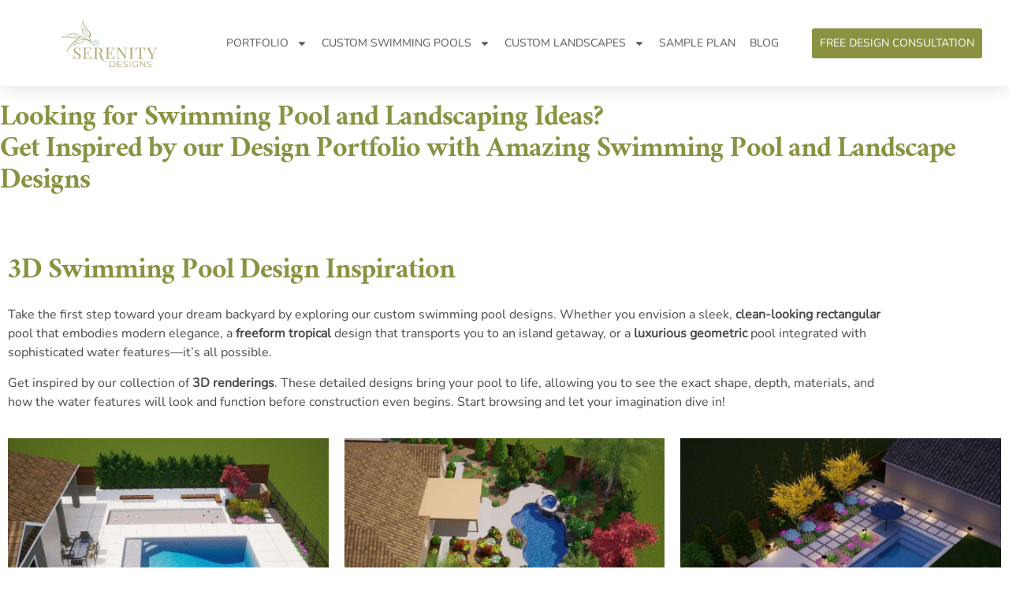

--- FILE ---
content_type: text/html; charset=UTF-8
request_url: https://designyourserenity.com/design-portfolio/
body_size: 21928
content:
<!doctype html>
<html lang="en-US" prefix="og: https://ogp.me/ns#">
<head>
	<meta charset="UTF-8">
	<meta name="viewport" content="width=device-width, initial-scale=1">
	<link rel="profile" href="https://gmpg.org/xfn/11">
		<style>img:is([sizes="auto" i], [sizes^="auto," i]) { contain-intrinsic-size: 3000px 1500px }</style>
	
<!-- Search Engine Optimization by Rank Math PRO - https://rankmath.com/ -->
<title>Design Portfolio - Stunning Swimming Pool Plans &amp; Landscapes</title>
<meta name="description" content="From stunning landscape designs to custom swimming pools, check out our design portfolio. From renderings to video walkthroughs, see it all."/>
<meta name="robots" content="follow, index, max-snippet:-1, max-video-preview:-1, max-image-preview:large"/>
<link rel="canonical" href="https://designyourserenity.com/design-portfolio/" />
<meta property="og:locale" content="en_US" />
<meta property="og:type" content="article" />
<meta property="og:title" content="Design Portfolio - Stunning Swimming Pool Plans &amp; Landscapes" />
<meta property="og:description" content="From stunning landscape designs to custom swimming pools, check out our design portfolio. From renderings to video walkthroughs, see it all." />
<meta property="og:url" content="https://designyourserenity.com/design-portfolio/" />
<meta property="og:site_name" content="Serenity Designs" />
<meta property="article:publisher" content="https://www.facebook.com/designyourserenity" />
<meta property="og:updated_time" content="2026-01-05T22:25:32+00:00" />
<meta property="og:image" content="https://designyourserenity.com/wp-content/uploads/2023/01/Modern-Xeriscape-5.jpg" />
<meta property="og:image:secure_url" content="https://designyourserenity.com/wp-content/uploads/2023/01/Modern-Xeriscape-5.jpg" />
<meta property="og:image:width" content="1200" />
<meta property="og:image:height" content="800" />
<meta property="og:image:alt" content="Modern Xeriscape Landscape Design" />
<meta property="og:image:type" content="image/jpeg" />
<meta name="twitter:card" content="summary_large_image" />
<meta name="twitter:title" content="Design Portfolio - Stunning Swimming Pool Plans &amp; Landscapes" />
<meta name="twitter:description" content="From stunning landscape designs to custom swimming pools, check out our design portfolio. From renderings to video walkthroughs, see it all." />
<meta name="twitter:image" content="https://designyourserenity.com/wp-content/uploads/2023/01/Modern-Xeriscape-5.jpg" />
<meta name="twitter:label1" content="Time to read" />
<meta name="twitter:data1" content="2 minutes" />
<script type="application/ld+json" class="rank-math-schema-pro">{"@context":"https://schema.org","@graph":[{"@type":"BreadcrumbList","@id":"https://designyourserenity.com/design-portfolio/#breadcrumb","itemListElement":[{"@type":"ListItem","position":"1","item":{"@id":"https://designyourserenity.com","name":"Home"}},{"@type":"ListItem","position":"2","item":{"@id":"https://designyourserenity.com/design-portfolio/","name":"Design Portfolio"}}]}]}</script>
<!-- /Rank Math WordPress SEO plugin -->

<link rel="alternate" type="application/rss+xml" title="Serenity Designs &raquo; Feed" href="https://designyourserenity.com/feed/" />
<link rel="alternate" type="application/rss+xml" title="Serenity Designs &raquo; Comments Feed" href="https://designyourserenity.com/comments/feed/" />
<style id='presto-player-popup-trigger-style-inline-css'>
:where(.wp-block-presto-player-popup-trigger) {
  /* reduce specificity */
  display: grid;
  gap: 1rem;
  cursor: pointer;
}

/* Play icon overlay for popup image trigger variation */
:where(.presto-popup-image-trigger) {
  position: relative;
  cursor: pointer;
}

:where(.presto-popup-image-trigger)::before {
  content: "";
  position: absolute;
  top: 50%;
  left: 50%;
  transform: translate(-50%, -50%);
  width: 48px;
  height: 48px;
  background-image: url("/wp-content/plugins/presto-player/src/admin/blocks/blocks/popup-trigger/../../../../../img/play-button.svg");
  background-size: contain;
  background-repeat: no-repeat;
  background-position: center;
  z-index: 10;
  pointer-events: none;
}

:where(.presto-popup-image-trigger img) {
  display: block;
  width: 100%;
  height: auto;
  filter: brightness(0.5);
}
</style>
<style id='presto-player-popup-media-style-inline-css'>
.wp-block-presto-player-popup.is-selected .wp-block-presto-player-popup-media {
  display: initial;
}

.wp-block-presto-player-popup.has-child-selected .wp-block-presto-player-popup-media {
  display: initial;
}

.presto-popup__overlay {
  position: fixed;
  top: 0;
  left: 0;
  z-index: 100000;
  overflow: hidden;
  width: 100%;
  height: 100vh;
  box-sizing: border-box;
  padding: 0 5%;
  visibility: hidden;
  opacity: 0;
  display: flex;
  align-items: center;
  justify-content: center;
  transition:
    opacity 0.2s ease,
    visibility 0.2s ease;

  --presto-popup-media-width: 1280px;
  --presto-popup-background-color: rgba(0, 0, 0, 0.917);
}

.presto-popup--active {
  visibility: visible;
  opacity: 1;
}

.presto-popup--active .presto-popup__content {
  transform: scale(1);
}

.presto-popup__content {
  position: relative;
  z-index: 9999999999;
  width: 100%;
  max-width: var(--presto-popup-media-width);
  transform: scale(0.9);
  transition: transform 0.2s ease;
}

.presto-popup__close-button {
  position: absolute;
  top: calc(env(safe-area-inset-top) + 16px);
  right: calc(env(safe-area-inset-right) + 16px);
  padding: 0;
  cursor: pointer;
  z-index: 5000000;
  min-width: 24px;
  min-height: 24px;
  width: 24px;
  height: 24px;
  display: flex;
  align-items: center;
  justify-content: center;
  border: none;
  background: none;
  box-shadow: none;
  transition: opacity 0.2s ease;
}

.presto-popup__close-button:hover,
.presto-popup__close-button:focus {
  opacity: 0.8;
  background: none;
  border: none;
}

.presto-popup__close-button:not(:hover):not(:active):not(.has-background) {
  background: none;
  border: none;
}

.presto-popup__close-button svg {
  width: 24px;
  height: 24px;
  fill: white;
}

.presto-popup__scrim {
  width: 100%;
  height: 100%;
  position: absolute;
  z-index: 2000000;
  background-color: var(--presto-popup-background-color, rgb(255, 255, 255));
}

.presto-popup__speak {
  position: absolute;
  width: 1px;
  height: 1px;
  padding: 0;
  margin: -1px;
  overflow: hidden;
  clip: rect(0, 0, 0, 0);
  white-space: nowrap;
  border: 0;
}
</style>
<link rel='stylesheet' id='wp-components-css' href='https://designyourserenity.com/wp-includes/css/dist/components/style.min.css' media='all' />
<link rel='stylesheet' id='wpo_min-header-1-css' href='https://designyourserenity.com/wp-content/cache/wpo-minify/1767992306/assets/wpo-minify-header-godaddy-styles1768815623.min.css' media='all' />
<link rel='stylesheet' id='wpo_min-header-2-css' href='https://designyourserenity.com/wp-content/cache/wpo-minify/1767992306/assets/wpo-minify-header-hello-elementor1769085484.min.css' media='all' />
<link rel='stylesheet' id='wpo_min-header-3-css' href='https://designyourserenity.com/wp-content/cache/wpo-minify/1767992306/assets/wpo-minify-header-hello-elementor-theme-style1769085484.min.css' media='all' />
<link rel='stylesheet' id='wpo_min-header-4-css' href='https://designyourserenity.com/wp-content/cache/wpo-minify/1767992306/assets/wpo-minify-header-hello-elementor-header-footer1769085484.min.css' media='all' />
<link rel='stylesheet' id='elementor-frontend-css' href='https://designyourserenity.com/wp-content/plugins/elementor/assets/css/frontend.min.css' media='all' />
<link rel='stylesheet' id='wpo_min-header-6-css' href='https://designyourserenity.com/wp-content/cache/wpo-minify/1767992306/assets/wpo-minify-header-elementor-post-51769128715.min.css' media='all' />
<link rel='stylesheet' id='widget-image-css' href='https://designyourserenity.com/wp-content/plugins/elementor/assets/css/widget-image.min.css' media='all' />
<link rel='stylesheet' id='e-sticky-css' href='https://designyourserenity.com/wp-content/plugins/elementor-pro/assets/css/modules/sticky.min.css' media='all' />
<link rel='stylesheet' id='widget-nav-menu-css' href='https://designyourserenity.com/wp-content/plugins/elementor-pro/assets/css/widget-nav-menu.min.css' media='all' />
<link rel='stylesheet' id='widget-social-icons-css' href='https://designyourserenity.com/wp-content/plugins/elementor/assets/css/widget-social-icons.min.css' media='all' />
<link rel='stylesheet' id='e-apple-webkit-css' href='https://designyourserenity.com/wp-content/plugins/elementor/assets/css/conditionals/apple-webkit.min.css' media='all' />
<link rel='stylesheet' id='widget-heading-css' href='https://designyourserenity.com/wp-content/plugins/elementor/assets/css/widget-heading.min.css' media='all' />
<link rel='stylesheet' id='wpo_min-header-13-css' href='https://designyourserenity.com/wp-content/cache/wpo-minify/1767992306/assets/wpo-minify-header-elementor-post-13561769151135.min.css' media='all' />
<link rel='stylesheet' id='wpo_min-header-14-css' href='https://designyourserenity.com/wp-content/cache/wpo-minify/1767992306/assets/wpo-minify-header-elementor-post-24011769128715.min.css' media='all' />
<script src="https://designyourserenity.com/wp-includes/js/jquery/jquery.min.js" id="jquery-core-js"></script>
<script src="https://designyourserenity.com/wp-includes/js/jquery/jquery-migrate.min.js" id="jquery-migrate-js"></script>
<link rel="https://api.w.org/" href="https://designyourserenity.com/wp-json/" /><link rel="alternate" title="JSON" type="application/json" href="https://designyourserenity.com/wp-json/wp/v2/pages/1356" /><link rel="EditURI" type="application/rsd+xml" title="RSD" href="https://designyourserenity.com/xmlrpc.php?rsd" />
<meta name="generator" content="WordPress 6.8.3" />
<link rel='shortlink' href='https://designyourserenity.com/?p=1356' />
<link rel="alternate" title="oEmbed (JSON)" type="application/json+oembed" href="https://designyourserenity.com/wp-json/oembed/1.0/embed?url=https%3A%2F%2Fdesignyourserenity.com%2Fdesign-portfolio%2F" />
<link rel="alternate" title="oEmbed (XML)" type="text/xml+oembed" href="https://designyourserenity.com/wp-json/oembed/1.0/embed?url=https%3A%2F%2Fdesignyourserenity.com%2Fdesign-portfolio%2F&#038;format=xml" />
<meta name="ti-site-data" content="eyJyIjoiMTowITc6MCEzMDowIiwibyI6Imh0dHBzOlwvXC9kZXNpZ255b3Vyc2VyZW5pdHkuY29tXC93cC1hZG1pblwvYWRtaW4tYWpheC5waHA/YWN0aW9uPXRpX29ubGluZV91c2Vyc19nb29nbGUmYW1wO3A9JTJGZGVzaWduLXBvcnRmb2xpbyUyRiZhbXA7X3dwbm9uY2U9MDY0OWE1YTZhYyJ9" /><meta name="description" content="We are Design Serenity, a landscaping design firm based in Sacramento, CA. Whether you want designs for landscaping or more contact us today!">
<meta name="generator" content="Elementor 3.34.2; features: e_font_icon_svg, additional_custom_breakpoints; settings: css_print_method-external, google_font-disabled, font_display-auto">
<!-- Meta Pixel Code -->
<script>
!function(f,b,e,v,n,t,s)
{if(f.fbq)return;n=f.fbq=function(){n.callMethod?
n.callMethod.apply(n,arguments):n.queue.push(arguments)};
if(!f._fbq)f._fbq=n;n.push=n;n.loaded=!0;n.version='2.0';
n.queue=[];t=b.createElement(e);t.async=!0;
t.src=v;s=b.getElementsByTagName(e)[0];
s.parentNode.insertBefore(t,s)}(window, document,'script',
'https://connect.facebook.net/en_US/fbevents.js');
fbq('init', '972087708399153');
fbq('track', 'PageView');
</script>
<noscript><img height="1" width="1" style="display:none"
src="https://www.facebook.com/tr?id=972087708399153&ev=PageView&noscript=1"
/></noscript>
<!-- End Meta Pixel Code -->
<meta name="google-site-verification" content="4M1mj6JXepUO76Z5dMrO5hc4jj51TNWzm_BcNHtBf1A" />
			<style>
				.e-con.e-parent:nth-of-type(n+4):not(.e-lazyloaded):not(.e-no-lazyload),
				.e-con.e-parent:nth-of-type(n+4):not(.e-lazyloaded):not(.e-no-lazyload) * {
					background-image: none !important;
				}
				@media screen and (max-height: 1024px) {
					.e-con.e-parent:nth-of-type(n+3):not(.e-lazyloaded):not(.e-no-lazyload),
					.e-con.e-parent:nth-of-type(n+3):not(.e-lazyloaded):not(.e-no-lazyload) * {
						background-image: none !important;
					}
				}
				@media screen and (max-height: 640px) {
					.e-con.e-parent:nth-of-type(n+2):not(.e-lazyloaded):not(.e-no-lazyload),
					.e-con.e-parent:nth-of-type(n+2):not(.e-lazyloaded):not(.e-no-lazyload) * {
						background-image: none !important;
					}
				}
			</style>
			<script id="google_gtagjs" src="https://designyourserenity.com/?local_ga_js=84311705649b208d9538e4dd53d95d7e" async></script>
<script id="google_gtagjs-inline">
window.dataLayer = window.dataLayer || [];function gtag(){dataLayer.push(arguments);}gtag('js', new Date());gtag('config', 'G-N4SDTVW7X3', {'anonymize_ip': true} );
</script>
<link rel="icon" href="https://designyourserenity.com/wp-content/uploads/2022/01/cropped-Design-Serenity-32x32.jpg" sizes="32x32" />
<link rel="icon" href="https://designyourserenity.com/wp-content/uploads/2022/01/cropped-Design-Serenity-192x192.jpg" sizes="192x192" />
<link rel="apple-touch-icon" href="https://designyourserenity.com/wp-content/uploads/2022/01/cropped-Design-Serenity-180x180.jpg" />
<meta name="msapplication-TileImage" content="https://designyourserenity.com/wp-content/uploads/2022/01/cropped-Design-Serenity-270x270.jpg" />
</head>
<body class="wp-singular page-template-default page page-id-1356 wp-custom-logo wp-embed-responsive wp-theme-hello-elementor hello-elementor-default elementor-default elementor-kit-5 elementor-page elementor-page-1356">


<a class="skip-link screen-reader-text" href="#content">Skip to content</a>

		<header data-elementor-type="header" data-elementor-id="2401" class="elementor elementor-2401 elementor-location-header" data-elementor-post-type="elementor_library">
					<header class="elementor-section elementor-top-section elementor-element elementor-element-48530274 elementor-section-content-middle elementor-section-full_width elementor-section-height-default elementor-section-height-default" data-id="48530274" data-element_type="section" data-settings="{&quot;background_background&quot;:&quot;classic&quot;,&quot;animation&quot;:&quot;none&quot;,&quot;sticky&quot;:&quot;top&quot;,&quot;sticky_on&quot;:[&quot;desktop&quot;,&quot;tablet&quot;,&quot;mobile&quot;],&quot;sticky_offset&quot;:0,&quot;sticky_effects_offset&quot;:0,&quot;sticky_anchor_link_offset&quot;:0}">
						<div class="elementor-container elementor-column-gap-default">
					<div class="elementor-column elementor-col-33 elementor-top-column elementor-element elementor-element-2741154f" data-id="2741154f" data-element_type="column">
			<div class="elementor-widget-wrap elementor-element-populated">
						<div class="elementor-element elementor-element-228ee9c7 elementor-widget elementor-widget-theme-site-logo elementor-widget-image" data-id="228ee9c7" data-element_type="widget" data-widget_type="theme-site-logo.default">
											<a href="https://designyourserenity.com">
			<img fetchpriority="high" width="800" height="408" src="https://designyourserenity.com/wp-content/uploads/2021/09/Serenity-Designs-logo-L.jpg" class="attachment-full size-full wp-image-184" alt="Serenity Designs Logo" srcset="https://designyourserenity.com/wp-content/uploads/2021/09/Serenity-Designs-logo-L.jpg 800w, https://designyourserenity.com/wp-content/uploads/2021/09/Serenity-Designs-logo-L-600x306.jpg 600w, https://designyourserenity.com/wp-content/uploads/2021/09/Serenity-Designs-logo-L-300x153.jpg 300w, https://designyourserenity.com/wp-content/uploads/2021/09/Serenity-Designs-logo-L-768x392.jpg 768w, https://designyourserenity.com/wp-content/uploads/2021/09/Serenity-Designs-logo-L-700x357.jpg 700w" sizes="(max-width: 800px) 100vw, 800px" />				</a>
											</div>
					</div>
		</div>
				<div class="elementor-column elementor-col-33 elementor-top-column elementor-element elementor-element-62afdf69" data-id="62afdf69" data-element_type="column">
			<div class="elementor-widget-wrap elementor-element-populated">
						<div class="elementor-element elementor-element-62cf68c9 elementor-nav-menu__align-center elementor-nav-menu__text-align-center elementor-nav-menu--stretch elementor-nav-menu--dropdown-tablet elementor-nav-menu--toggle elementor-nav-menu--burger elementor-widget elementor-widget-nav-menu" data-id="62cf68c9" data-element_type="widget" data-settings="{&quot;full_width&quot;:&quot;stretch&quot;,&quot;sticky&quot;:&quot;top&quot;,&quot;sticky_parent&quot;:&quot;yes&quot;,&quot;layout&quot;:&quot;horizontal&quot;,&quot;submenu_icon&quot;:{&quot;value&quot;:&quot;&lt;svg aria-hidden=\&quot;true\&quot; class=\&quot;e-font-icon-svg e-fas-caret-down\&quot; viewBox=\&quot;0 0 320 512\&quot; xmlns=\&quot;http:\/\/www.w3.org\/2000\/svg\&quot;&gt;&lt;path d=\&quot;M31.3 192h257.3c17.8 0 26.7 21.5 14.1 34.1L174.1 354.8c-7.8 7.8-20.5 7.8-28.3 0L17.2 226.1C4.6 213.5 13.5 192 31.3 192z\&quot;&gt;&lt;\/path&gt;&lt;\/svg&gt;&quot;,&quot;library&quot;:&quot;fa-solid&quot;},&quot;toggle&quot;:&quot;burger&quot;,&quot;sticky_on&quot;:[&quot;desktop&quot;,&quot;tablet&quot;,&quot;mobile&quot;],&quot;sticky_offset&quot;:0,&quot;sticky_effects_offset&quot;:0,&quot;sticky_anchor_link_offset&quot;:0}" data-widget_type="nav-menu.default">
								<nav aria-label="Menu" class="elementor-nav-menu--main elementor-nav-menu__container elementor-nav-menu--layout-horizontal e--pointer-none">
				<ul id="menu-1-62cf68c9" class="elementor-nav-menu"><li class="menu-item menu-item-type-post_type menu-item-object-page current-menu-ancestor current-menu-parent current_page_parent current_page_ancestor menu-item-has-children menu-item-1851"><a href="https://designyourserenity.com/construction-portfolio/" class="elementor-item">Portfolio</a>
<ul class="sub-menu elementor-nav-menu--dropdown">
	<li class="menu-item menu-item-type-post_type menu-item-object-page menu-item-1139"><a href="https://designyourserenity.com/construction-portfolio/" class="elementor-sub-item">Construction Portfolio</a></li>
	<li class="menu-item menu-item-type-post_type menu-item-object-page current-menu-item page_item page-item-1356 current_page_item menu-item-has-children menu-item-1374"><a href="https://designyourserenity.com/design-portfolio/" aria-current="page" class="elementor-sub-item elementor-item-active">Design Portfolio</a>
	<ul class="sub-menu elementor-nav-menu--dropdown">
		<li class="menu-item menu-item-type-post_type menu-item-object-post menu-item-7309"><a href="https://designyourserenity.com/small-modern-mediterranean/" class="elementor-sub-item">Small Modern Mediterranean</a></li>
		<li class="menu-item menu-item-type-post_type menu-item-object-post menu-item-7310"><a href="https://designyourserenity.com/mediterranean-english-garden/" class="elementor-sub-item">Mediterranean-English Garden Swimming Pool and Landscape Design</a></li>
		<li class="menu-item menu-item-type-post_type menu-item-object-post menu-item-7311"><a href="https://designyourserenity.com/palm-springs-landscape-design/" class="elementor-sub-item">Palm Springs Swimming Pool and Landscape Design</a></li>
		<li class="menu-item menu-item-type-post_type menu-item-object-post menu-item-7312"><a href="https://designyourserenity.com/verdant-park-landscape-design/" class="elementor-sub-item">Verdant Park Landscape Design</a></li>
		<li class="menu-item menu-item-type-post_type menu-item-object-post menu-item-7313"><a href="https://designyourserenity.com/california-native-landscape/" class="elementor-sub-item">California Native Swimming Pool and Landscape Design</a></li>
		<li class="menu-item menu-item-type-post_type menu-item-object-post menu-item-7314"><a href="https://designyourserenity.com/tropical-landscape-design/" class="elementor-sub-item">Tropical Swimming Pool and Landscape Design</a></li>
		<li class="menu-item menu-item-type-post_type menu-item-object-post menu-item-7315"><a href="https://designyourserenity.com/modern-xeriscape-pool-landscape/" class="elementor-sub-item">Modern Xeriscape Pool and Landscape Design</a></li>
		<li class="menu-item menu-item-type-post_type menu-item-object-post menu-item-8126"><a href="https://designyourserenity.com/backyard-design-guide/" class="elementor-sub-item">Backyard Design Guide</a></li>
	</ul>
</li>
	<li class="menu-item menu-item-type-post_type menu-item-object-page menu-item-has-children menu-item-5410"><a href="https://designyourserenity.com/about-us/" class="elementor-sub-item">About Us</a>
	<ul class="sub-menu elementor-nav-menu--dropdown">
		<li class="menu-item menu-item-type-post_type menu-item-object-post menu-item-8127"><a href="https://designyourserenity.com/stories-from-customers/" class="elementor-sub-item">Stories From Customers</a></li>
	</ul>
</li>
</ul>
</li>
<li class="menu-item menu-item-type-post_type menu-item-object-page menu-item-has-children menu-item-1051"><a href="https://designyourserenity.com/custom-swimming-pool-landscape/" class="elementor-item">Custom Swimming Pools</a>
<ul class="sub-menu elementor-nav-menu--dropdown">
	<li class="menu-item menu-item-type-post_type menu-item-object-page menu-item-7824"><a href="https://designyourserenity.com/custom-swimming-pool-landscape/" class="elementor-sub-item">Swimming Pools Construction</a></li>
	<li class="menu-item menu-item-type-post_type menu-item-object-post menu-item-7316"><a href="https://designyourserenity.com/pool-shapes/" class="elementor-sub-item">Swimming Pool Shapes</a></li>
	<li class="menu-item menu-item-type-post_type menu-item-object-page menu-item-7353"><a href="https://designyourserenity.com/financing/" class="elementor-sub-item">Financing</a></li>
</ul>
</li>
<li class="menu-item menu-item-type-post_type menu-item-object-page menu-item-has-children menu-item-1562"><a href="https://designyourserenity.com/landscaping-services/" class="elementor-item">Custom Landscapes</a>
<ul class="sub-menu elementor-nav-menu--dropdown">
	<li class="menu-item menu-item-type-post_type menu-item-object-page menu-item-991"><a href="https://designyourserenity.com/landscape-design/" class="elementor-sub-item">Custom Landscaping</a></li>
	<li class="menu-item menu-item-type-post_type menu-item-object-page menu-item-8327"><a href="https://designyourserenity.com/dry-creek-bed/" class="elementor-sub-item">Dry Creek Bed</a></li>
	<li class="menu-item menu-item-type-post_type menu-item-object-page menu-item-7823"><a href="https://designyourserenity.com/custom-outdoor-fire-pits/" class="elementor-sub-item">Custom Outdoor Fire Pits</a></li>
	<li class="menu-item menu-item-type-post_type menu-item-object-page menu-item-7822"><a href="https://designyourserenity.com/custom-pavers/" class="elementor-sub-item">Custom Pavers</a></li>
	<li class="menu-item menu-item-type-post_type menu-item-object-page menu-item-7821"><a href="https://designyourserenity.com/custom-outdoor-kitchens-and-bbqs/" class="elementor-sub-item">Custom Outdoor Kitchens and BBQs</a></li>
	<li class="menu-item menu-item-type-post_type menu-item-object-page menu-item-1563"><a href="https://designyourserenity.com/artificial-turf/" class="elementor-sub-item">Artificial Turf</a></li>
	<li class="menu-item menu-item-type-post_type menu-item-object-page menu-item-2360"><a href="https://designyourserenity.com/fence-installation/" class="elementor-sub-item">Fence Installation</a></li>
	<li class="menu-item menu-item-type-post_type menu-item-object-page menu-item-3409"><a href="https://designyourserenity.com/custom-planting-plan/" class="elementor-sub-item">Custom Plant-ONLY Plan</a></li>
</ul>
</li>
<li class="menu-item menu-item-type-post_type menu-item-object-page menu-item-2060"><a href="https://designyourserenity.com/sample-plan/" class="elementor-item">Sample Plan</a></li>
<li class="menu-item menu-item-type-post_type menu-item-object-page menu-item-8466"><a href="https://designyourserenity.com/blog/" class="elementor-item">Blog</a></li>
</ul>			</nav>
					<div class="elementor-menu-toggle" role="button" tabindex="0" aria-label="Menu Toggle" aria-expanded="false">
			<svg aria-hidden="true" role="presentation" class="elementor-menu-toggle__icon--open e-font-icon-svg e-eicon-menu-bar" viewBox="0 0 1000 1000" xmlns="http://www.w3.org/2000/svg"><path d="M104 333H896C929 333 958 304 958 271S929 208 896 208H104C71 208 42 237 42 271S71 333 104 333ZM104 583H896C929 583 958 554 958 521S929 458 896 458H104C71 458 42 487 42 521S71 583 104 583ZM104 833H896C929 833 958 804 958 771S929 708 896 708H104C71 708 42 737 42 771S71 833 104 833Z"></path></svg><svg aria-hidden="true" role="presentation" class="elementor-menu-toggle__icon--close e-font-icon-svg e-eicon-close" viewBox="0 0 1000 1000" xmlns="http://www.w3.org/2000/svg"><path d="M742 167L500 408 258 167C246 154 233 150 217 150 196 150 179 158 167 167 154 179 150 196 150 212 150 229 154 242 171 254L408 500 167 742C138 771 138 800 167 829 196 858 225 858 254 829L496 587 738 829C750 842 767 846 783 846 800 846 817 842 829 829 842 817 846 804 846 783 846 767 842 750 829 737L588 500 833 258C863 229 863 200 833 171 804 137 775 137 742 167Z"></path></svg>		</div>
					<nav class="elementor-nav-menu--dropdown elementor-nav-menu__container" aria-hidden="true">
				<ul id="menu-2-62cf68c9" class="elementor-nav-menu"><li class="menu-item menu-item-type-post_type menu-item-object-page current-menu-ancestor current-menu-parent current_page_parent current_page_ancestor menu-item-has-children menu-item-1851"><a href="https://designyourserenity.com/construction-portfolio/" class="elementor-item" tabindex="-1">Portfolio</a>
<ul class="sub-menu elementor-nav-menu--dropdown">
	<li class="menu-item menu-item-type-post_type menu-item-object-page menu-item-1139"><a href="https://designyourserenity.com/construction-portfolio/" class="elementor-sub-item" tabindex="-1">Construction Portfolio</a></li>
	<li class="menu-item menu-item-type-post_type menu-item-object-page current-menu-item page_item page-item-1356 current_page_item menu-item-has-children menu-item-1374"><a href="https://designyourserenity.com/design-portfolio/" aria-current="page" class="elementor-sub-item elementor-item-active" tabindex="-1">Design Portfolio</a>
	<ul class="sub-menu elementor-nav-menu--dropdown">
		<li class="menu-item menu-item-type-post_type menu-item-object-post menu-item-7309"><a href="https://designyourserenity.com/small-modern-mediterranean/" class="elementor-sub-item" tabindex="-1">Small Modern Mediterranean</a></li>
		<li class="menu-item menu-item-type-post_type menu-item-object-post menu-item-7310"><a href="https://designyourserenity.com/mediterranean-english-garden/" class="elementor-sub-item" tabindex="-1">Mediterranean-English Garden Swimming Pool and Landscape Design</a></li>
		<li class="menu-item menu-item-type-post_type menu-item-object-post menu-item-7311"><a href="https://designyourserenity.com/palm-springs-landscape-design/" class="elementor-sub-item" tabindex="-1">Palm Springs Swimming Pool and Landscape Design</a></li>
		<li class="menu-item menu-item-type-post_type menu-item-object-post menu-item-7312"><a href="https://designyourserenity.com/verdant-park-landscape-design/" class="elementor-sub-item" tabindex="-1">Verdant Park Landscape Design</a></li>
		<li class="menu-item menu-item-type-post_type menu-item-object-post menu-item-7313"><a href="https://designyourserenity.com/california-native-landscape/" class="elementor-sub-item" tabindex="-1">California Native Swimming Pool and Landscape Design</a></li>
		<li class="menu-item menu-item-type-post_type menu-item-object-post menu-item-7314"><a href="https://designyourserenity.com/tropical-landscape-design/" class="elementor-sub-item" tabindex="-1">Tropical Swimming Pool and Landscape Design</a></li>
		<li class="menu-item menu-item-type-post_type menu-item-object-post menu-item-7315"><a href="https://designyourserenity.com/modern-xeriscape-pool-landscape/" class="elementor-sub-item" tabindex="-1">Modern Xeriscape Pool and Landscape Design</a></li>
		<li class="menu-item menu-item-type-post_type menu-item-object-post menu-item-8126"><a href="https://designyourserenity.com/backyard-design-guide/" class="elementor-sub-item" tabindex="-1">Backyard Design Guide</a></li>
	</ul>
</li>
	<li class="menu-item menu-item-type-post_type menu-item-object-page menu-item-has-children menu-item-5410"><a href="https://designyourserenity.com/about-us/" class="elementor-sub-item" tabindex="-1">About Us</a>
	<ul class="sub-menu elementor-nav-menu--dropdown">
		<li class="menu-item menu-item-type-post_type menu-item-object-post menu-item-8127"><a href="https://designyourserenity.com/stories-from-customers/" class="elementor-sub-item" tabindex="-1">Stories From Customers</a></li>
	</ul>
</li>
</ul>
</li>
<li class="menu-item menu-item-type-post_type menu-item-object-page menu-item-has-children menu-item-1051"><a href="https://designyourserenity.com/custom-swimming-pool-landscape/" class="elementor-item" tabindex="-1">Custom Swimming Pools</a>
<ul class="sub-menu elementor-nav-menu--dropdown">
	<li class="menu-item menu-item-type-post_type menu-item-object-page menu-item-7824"><a href="https://designyourserenity.com/custom-swimming-pool-landscape/" class="elementor-sub-item" tabindex="-1">Swimming Pools Construction</a></li>
	<li class="menu-item menu-item-type-post_type menu-item-object-post menu-item-7316"><a href="https://designyourserenity.com/pool-shapes/" class="elementor-sub-item" tabindex="-1">Swimming Pool Shapes</a></li>
	<li class="menu-item menu-item-type-post_type menu-item-object-page menu-item-7353"><a href="https://designyourserenity.com/financing/" class="elementor-sub-item" tabindex="-1">Financing</a></li>
</ul>
</li>
<li class="menu-item menu-item-type-post_type menu-item-object-page menu-item-has-children menu-item-1562"><a href="https://designyourserenity.com/landscaping-services/" class="elementor-item" tabindex="-1">Custom Landscapes</a>
<ul class="sub-menu elementor-nav-menu--dropdown">
	<li class="menu-item menu-item-type-post_type menu-item-object-page menu-item-991"><a href="https://designyourserenity.com/landscape-design/" class="elementor-sub-item" tabindex="-1">Custom Landscaping</a></li>
	<li class="menu-item menu-item-type-post_type menu-item-object-page menu-item-8327"><a href="https://designyourserenity.com/dry-creek-bed/" class="elementor-sub-item" tabindex="-1">Dry Creek Bed</a></li>
	<li class="menu-item menu-item-type-post_type menu-item-object-page menu-item-7823"><a href="https://designyourserenity.com/custom-outdoor-fire-pits/" class="elementor-sub-item" tabindex="-1">Custom Outdoor Fire Pits</a></li>
	<li class="menu-item menu-item-type-post_type menu-item-object-page menu-item-7822"><a href="https://designyourserenity.com/custom-pavers/" class="elementor-sub-item" tabindex="-1">Custom Pavers</a></li>
	<li class="menu-item menu-item-type-post_type menu-item-object-page menu-item-7821"><a href="https://designyourserenity.com/custom-outdoor-kitchens-and-bbqs/" class="elementor-sub-item" tabindex="-1">Custom Outdoor Kitchens and BBQs</a></li>
	<li class="menu-item menu-item-type-post_type menu-item-object-page menu-item-1563"><a href="https://designyourserenity.com/artificial-turf/" class="elementor-sub-item" tabindex="-1">Artificial Turf</a></li>
	<li class="menu-item menu-item-type-post_type menu-item-object-page menu-item-2360"><a href="https://designyourserenity.com/fence-installation/" class="elementor-sub-item" tabindex="-1">Fence Installation</a></li>
	<li class="menu-item menu-item-type-post_type menu-item-object-page menu-item-3409"><a href="https://designyourserenity.com/custom-planting-plan/" class="elementor-sub-item" tabindex="-1">Custom Plant-ONLY Plan</a></li>
</ul>
</li>
<li class="menu-item menu-item-type-post_type menu-item-object-page menu-item-2060"><a href="https://designyourserenity.com/sample-plan/" class="elementor-item" tabindex="-1">Sample Plan</a></li>
<li class="menu-item menu-item-type-post_type menu-item-object-page menu-item-8466"><a href="https://designyourserenity.com/blog/" class="elementor-item" tabindex="-1">Blog</a></li>
</ul>			</nav>
						</div>
					</div>
		</div>
				<div class="elementor-column elementor-col-33 elementor-top-column elementor-element elementor-element-34ca5d9b" data-id="34ca5d9b" data-element_type="column" data-settings="{&quot;background_background&quot;:&quot;classic&quot;}">
			<div class="elementor-widget-wrap elementor-element-populated">
						<div class="elementor-element elementor-element-1e4df78 elementor-align-center elementor-mobile-align-center elementor-widget elementor-widget-button" data-id="1e4df78" data-element_type="widget" data-widget_type="button.default">
										<a class="elementor-button elementor-button-link elementor-size-sm" href="https://designyourserenity.com/start-today/">
						<span class="elementor-button-content-wrapper">
									<span class="elementor-button-text">FREE Design Consultation</span>
					</span>
					</a>
								</div>
					</div>
		</div>
					</div>
		</header>
				</header>
		
<main id="content" class="site-main post-1356 page type-page status-publish hentry">

	
	<div class="page-content">
				<div data-elementor-type="wp-page" data-elementor-id="1356" class="elementor elementor-1356" data-elementor-post-type="page">
				<div class="elementor-element elementor-element-c9414ed e-con-full e-flex e-con e-parent" data-id="c9414ed" data-element_type="container" data-settings="{&quot;background_background&quot;:&quot;classic&quot;}">
		<div class="elementor-element elementor-element-8903ac0 e-con-full e-flex e-con e-child" data-id="8903ac0" data-element_type="container">
				<div class="elementor-element elementor-element-652cc04 elementor-widget elementor-widget-heading" data-id="652cc04" data-element_type="widget" data-widget_type="heading.default">
					<h1 class="elementor-heading-title elementor-size-default">Looking for Swimming Pool and Landscaping Ideas?</h1>				</div>
				<div class="elementor-element elementor-element-b3ac7eb elementor-widget elementor-widget-heading" data-id="b3ac7eb" data-element_type="widget" data-widget_type="heading.default">
					<h2 class="elementor-heading-title elementor-size-default">Get Inspired by our Design Portfolio with Amazing Swimming Pool and Landscape Designs</h2>				</div>
				<div class="elementor-element elementor-element-eced1a7 elementor-align-center elementor-widget elementor-widget-button" data-id="eced1a7" data-element_type="widget" data-widget_type="button.default">
										<a class="elementor-button elementor-button-link elementor-size-sm" href="https://designyourserenity.com/design-portfolio/#form">
						<span class="elementor-button-content-wrapper">
									<span class="elementor-button-text">Want to Build Your Own Oasis, Start Today!</span>
					</span>
					</a>
								</div>
				</div>
				</div>
				<section class="elementor-section elementor-top-section elementor-element elementor-element-7af5ad3 elementor-section-boxed elementor-section-height-default elementor-section-height-default" data-id="7af5ad3" data-element_type="section" data-settings="{&quot;background_background&quot;:&quot;classic&quot;}">
						<div class="elementor-container elementor-column-gap-default">
					<div class="elementor-column elementor-col-100 elementor-top-column elementor-element elementor-element-3000f46" data-id="3000f46" data-element_type="column">
			<div class="elementor-widget-wrap elementor-element-populated">
						<div class="elementor-element elementor-element-19a09d6 elementor-widget elementor-widget-heading" data-id="19a09d6" data-element_type="widget" data-widget_type="heading.default">
					<h3 class="elementor-heading-title elementor-size-default">3D Swimming Pool Design Inspiration</h3>				</div>
				<div class="elementor-element elementor-element-0b4320e elementor-widget elementor-widget-text-editor" data-id="0b4320e" data-element_type="widget" data-widget_type="text-editor.default">
									<p>Take the first step toward your dream backyard by exploring our custom swimming pool designs. Whether you envision a sleek, <b>clean-looking rectangular</b> pool that embodies modern elegance, a <b>freeform tropical</b> design that transports you to an island getaway, or a <b>luxurious geometric</b> pool integrated with sophisticated water features—it&#8217;s all possible.</p><p>Get inspired by our collection of <b>3D renderings</b>. These detailed designs bring your pool to life, allowing you to see the exact shape, depth, materials, and how the water features will look and function before construction even begins. Start browsing and let your imagination dive in!</p>								</div>
					</div>
		</div>
					</div>
		</section>
				<section class="elementor-section elementor-top-section elementor-element elementor-element-7ac79c58 elementor-section-full_width elementor-section-height-default elementor-section-height-default" data-id="7ac79c58" data-element_type="section" data-settings="{&quot;background_background&quot;:&quot;classic&quot;}">
						<div class="elementor-container elementor-column-gap-default">
					<div class="elementor-column elementor-col-33 elementor-top-column elementor-element elementor-element-4720c707" data-id="4720c707" data-element_type="column">
			<div class="elementor-widget-wrap elementor-element-populated">
						<div class="elementor-element elementor-element-5770a8a6 elementor-widget elementor-widget-image" data-id="5770a8a6" data-element_type="widget" data-widget_type="image.default">
															<img decoding="async" width="800" height="534" src="https://designyourserenity.com/wp-content/uploads/2023/01/Modern-Xeriscape-5-1024x683.jpg" class="attachment-large size-large wp-image-1061" alt="Modern Xeriscape Landscape Design" srcset="https://designyourserenity.com/wp-content/uploads/2023/01/Modern-Xeriscape-5-1024x683.jpg 1024w, https://designyourserenity.com/wp-content/uploads/2023/01/Modern-Xeriscape-5-600x400.jpg 600w, https://designyourserenity.com/wp-content/uploads/2023/01/Modern-Xeriscape-5-300x200.jpg 300w, https://designyourserenity.com/wp-content/uploads/2023/01/Modern-Xeriscape-5-768x512.jpg 768w, https://designyourserenity.com/wp-content/uploads/2023/01/Modern-Xeriscape-5-700x467.jpg 700w, https://designyourserenity.com/wp-content/uploads/2023/01/Modern-Xeriscape-5.jpg 1200w" sizes="(max-width: 800px) 100vw, 800px" />															</div>
					</div>
		</div>
				<div class="elementor-column elementor-col-33 elementor-top-column elementor-element elementor-element-1a6b0850" data-id="1a6b0850" data-element_type="column">
			<div class="elementor-widget-wrap elementor-element-populated">
						<div class="elementor-element elementor-element-5de686e elementor-widget elementor-widget-image" data-id="5de686e" data-element_type="widget" data-widget_type="image.default">
															<img loading="lazy" decoding="async" width="800" height="534" src="https://designyourserenity.com/wp-content/uploads/2023/02/Tropical-4-1024x683.jpg" class="attachment-large size-large wp-image-1173" alt="Tropical Swimming Pool - Design Portfolio" srcset="https://designyourserenity.com/wp-content/uploads/2023/02/Tropical-4-1024x683.jpg 1024w, https://designyourserenity.com/wp-content/uploads/2023/02/Tropical-4-600x400.jpg 600w, https://designyourserenity.com/wp-content/uploads/2023/02/Tropical-4-300x200.jpg 300w, https://designyourserenity.com/wp-content/uploads/2023/02/Tropical-4-768x512.jpg 768w, https://designyourserenity.com/wp-content/uploads/2023/02/Tropical-4-700x467.jpg 700w, https://designyourserenity.com/wp-content/uploads/2023/02/Tropical-4.jpg 1200w" sizes="(max-width: 800px) 100vw, 800px" />															</div>
					</div>
		</div>
				<div class="elementor-column elementor-col-33 elementor-top-column elementor-element elementor-element-d9354d5" data-id="d9354d5" data-element_type="column">
			<div class="elementor-widget-wrap elementor-element-populated">
						<div class="elementor-element elementor-element-4ba9409e elementor-widget elementor-widget-image" data-id="4ba9409e" data-element_type="widget" data-widget_type="image.default">
															<img loading="lazy" decoding="async" width="800" height="534" src="https://designyourserenity.com/wp-content/uploads/2023/11/Palm-Springs-8-1024x683.jpg" class="attachment-large size-large wp-image-1700" alt="Palm Springs Landscape and Pool Construction Project" srcset="https://designyourserenity.com/wp-content/uploads/2023/11/Palm-Springs-8-1024x683.jpg 1024w, https://designyourserenity.com/wp-content/uploads/2023/11/Palm-Springs-8-600x400.jpg 600w, https://designyourserenity.com/wp-content/uploads/2023/11/Palm-Springs-8-300x200.jpg 300w, https://designyourserenity.com/wp-content/uploads/2023/11/Palm-Springs-8-768x512.jpg 768w, https://designyourserenity.com/wp-content/uploads/2023/11/Palm-Springs-8-700x467.jpg 700w, https://designyourserenity.com/wp-content/uploads/2023/11/Palm-Springs-8.jpg 1200w" sizes="(max-width: 800px) 100vw, 800px" />															</div>
					</div>
		</div>
					</div>
		</section>
				<section class="elementor-section elementor-top-section elementor-element elementor-element-26dbea5 elementor-section-full_width elementor-section-height-default elementor-section-height-default" data-id="26dbea5" data-element_type="section" data-settings="{&quot;background_background&quot;:&quot;classic&quot;}">
						<div class="elementor-container elementor-column-gap-default">
					<div class="elementor-column elementor-col-33 elementor-top-column elementor-element elementor-element-6b94571" data-id="6b94571" data-element_type="column">
			<div class="elementor-widget-wrap elementor-element-populated">
						<div class="elementor-element elementor-element-0374dc9 elementor-widget elementor-widget-image" data-id="0374dc9" data-element_type="widget" data-widget_type="image.default">
															<img loading="lazy" decoding="async" width="800" height="534" src="https://designyourserenity.com/wp-content/uploads/2025/08/Pool-Shapes-Gallery-1024x683.jpg" class="attachment-large size-large wp-image-6782" alt="Pool Shapes - Gallery" srcset="https://designyourserenity.com/wp-content/uploads/2025/08/Pool-Shapes-Gallery-1024x683.jpg 1024w, https://designyourserenity.com/wp-content/uploads/2025/08/Pool-Shapes-Gallery-300x200.jpg 300w, https://designyourserenity.com/wp-content/uploads/2025/08/Pool-Shapes-Gallery-768x512.jpg 768w, https://designyourserenity.com/wp-content/uploads/2025/08/Pool-Shapes-Gallery.jpg 1200w" sizes="(max-width: 800px) 100vw, 800px" />															</div>
					</div>
		</div>
				<div class="elementor-column elementor-col-33 elementor-top-column elementor-element elementor-element-e385931" data-id="e385931" data-element_type="column">
			<div class="elementor-widget-wrap elementor-element-populated">
						<div class="elementor-element elementor-element-ad0bd49 elementor-widget elementor-widget-image" data-id="ad0bd49" data-element_type="widget" data-widget_type="image.default">
															<img loading="lazy" decoding="async" width="800" height="534" src="https://designyourserenity.com/wp-content/uploads/2025/08/Pool-Shapes-Gallery-7-1024x683.jpg" class="attachment-large size-large wp-image-6780" alt="Pool Shapes - Gallery (7)" srcset="https://designyourserenity.com/wp-content/uploads/2025/08/Pool-Shapes-Gallery-7-1024x683.jpg 1024w, https://designyourserenity.com/wp-content/uploads/2025/08/Pool-Shapes-Gallery-7-300x200.jpg 300w, https://designyourserenity.com/wp-content/uploads/2025/08/Pool-Shapes-Gallery-7-768x512.jpg 768w, https://designyourserenity.com/wp-content/uploads/2025/08/Pool-Shapes-Gallery-7.jpg 1200w" sizes="(max-width: 800px) 100vw, 800px" />															</div>
					</div>
		</div>
				<div class="elementor-column elementor-col-33 elementor-top-column elementor-element elementor-element-85a2a59" data-id="85a2a59" data-element_type="column">
			<div class="elementor-widget-wrap elementor-element-populated">
						<div class="elementor-element elementor-element-d02f41f elementor-widget elementor-widget-image" data-id="d02f41f" data-element_type="widget" data-widget_type="image.default">
															<img loading="lazy" decoding="async" width="800" height="534" src="https://designyourserenity.com/wp-content/uploads/2025/08/Pool-Shapes-Gallery-8-1024x683.jpg" class="attachment-large size-large wp-image-6781" alt="Pool Shapes - Gallery (8)" srcset="https://designyourserenity.com/wp-content/uploads/2025/08/Pool-Shapes-Gallery-8-1024x683.jpg 1024w, https://designyourserenity.com/wp-content/uploads/2025/08/Pool-Shapes-Gallery-8-300x200.jpg 300w, https://designyourserenity.com/wp-content/uploads/2025/08/Pool-Shapes-Gallery-8-768x512.jpg 768w, https://designyourserenity.com/wp-content/uploads/2025/08/Pool-Shapes-Gallery-8.jpg 1200w" sizes="(max-width: 800px) 100vw, 800px" />															</div>
					</div>
		</div>
					</div>
		</section>
				<section class="elementor-section elementor-top-section elementor-element elementor-element-cf915bb elementor-section-full_width elementor-section-height-default elementor-section-height-default" data-id="cf915bb" data-element_type="section" data-settings="{&quot;background_background&quot;:&quot;classic&quot;}">
						<div class="elementor-container elementor-column-gap-default">
					<div class="elementor-column elementor-col-33 elementor-top-column elementor-element elementor-element-d1a95a9" data-id="d1a95a9" data-element_type="column">
			<div class="elementor-widget-wrap elementor-element-populated">
						<div class="elementor-element elementor-element-a1f3877 elementor-widget elementor-widget-image" data-id="a1f3877" data-element_type="widget" data-widget_type="image.default">
															<img loading="lazy" decoding="async" width="800" height="534" src="https://designyourserenity.com/wp-content/uploads/2025/10/Design-Portfolio-Swimming-Pool-Design-1024x683.jpg" class="attachment-large size-large wp-image-8091" alt="Design Portfolio - Swimming Pool Design" srcset="https://designyourserenity.com/wp-content/uploads/2025/10/Design-Portfolio-Swimming-Pool-Design-1024x683.jpg 1024w, https://designyourserenity.com/wp-content/uploads/2025/10/Design-Portfolio-Swimming-Pool-Design-300x200.jpg 300w, https://designyourserenity.com/wp-content/uploads/2025/10/Design-Portfolio-Swimming-Pool-Design-768x512.jpg 768w, https://designyourserenity.com/wp-content/uploads/2025/10/Design-Portfolio-Swimming-Pool-Design.jpg 1200w" sizes="(max-width: 800px) 100vw, 800px" />															</div>
					</div>
		</div>
				<div class="elementor-column elementor-col-33 elementor-top-column elementor-element elementor-element-6b19783" data-id="6b19783" data-element_type="column">
			<div class="elementor-widget-wrap elementor-element-populated">
						<div class="elementor-element elementor-element-d881a82 elementor-widget elementor-widget-image" data-id="d881a82" data-element_type="widget" data-widget_type="image.default">
															<img loading="lazy" decoding="async" width="800" height="534" src="https://designyourserenity.com/wp-content/uploads/2025/08/Pool-Shapes-Gallery-6-1024x683.jpg" class="attachment-large size-large wp-image-6779" alt="Pool Shapes - Gallery (6)" srcset="https://designyourserenity.com/wp-content/uploads/2025/08/Pool-Shapes-Gallery-6-1024x683.jpg 1024w, https://designyourserenity.com/wp-content/uploads/2025/08/Pool-Shapes-Gallery-6-300x200.jpg 300w, https://designyourserenity.com/wp-content/uploads/2025/08/Pool-Shapes-Gallery-6-768x512.jpg 768w, https://designyourserenity.com/wp-content/uploads/2025/08/Pool-Shapes-Gallery-6.jpg 1200w" sizes="(max-width: 800px) 100vw, 800px" />															</div>
					</div>
		</div>
				<div class="elementor-column elementor-col-33 elementor-top-column elementor-element elementor-element-2baee93" data-id="2baee93" data-element_type="column">
			<div class="elementor-widget-wrap elementor-element-populated">
						<div class="elementor-element elementor-element-706e150 elementor-widget elementor-widget-image" data-id="706e150" data-element_type="widget" data-widget_type="image.default">
															<img loading="lazy" decoding="async" width="800" height="534" src="https://designyourserenity.com/wp-content/uploads/2023/01/English-Garden-Mediterranean-1-1024x683.jpg" class="attachment-large size-large wp-image-1077" alt="Mediterranean-English Garden" srcset="https://designyourserenity.com/wp-content/uploads/2023/01/English-Garden-Mediterranean-1-1024x683.jpg 1024w, https://designyourserenity.com/wp-content/uploads/2023/01/English-Garden-Mediterranean-1-600x400.jpg 600w, https://designyourserenity.com/wp-content/uploads/2023/01/English-Garden-Mediterranean-1-300x200.jpg 300w, https://designyourserenity.com/wp-content/uploads/2023/01/English-Garden-Mediterranean-1-768x512.jpg 768w, https://designyourserenity.com/wp-content/uploads/2023/01/English-Garden-Mediterranean-1-700x467.jpg 700w, https://designyourserenity.com/wp-content/uploads/2023/01/English-Garden-Mediterranean-1.jpg 1200w" sizes="(max-width: 800px) 100vw, 800px" />															</div>
					</div>
		</div>
					</div>
		</section>
				<section class="elementor-section elementor-top-section elementor-element elementor-element-236ee90 elementor-section-boxed elementor-section-height-default elementor-section-height-default" data-id="236ee90" data-element_type="section" data-settings="{&quot;background_background&quot;:&quot;classic&quot;}">
						<div class="elementor-container elementor-column-gap-default">
					<div class="elementor-column elementor-col-100 elementor-top-column elementor-element elementor-element-25a9397" data-id="25a9397" data-element_type="column">
			<div class="elementor-widget-wrap elementor-element-populated">
						<div class="elementor-element elementor-element-57e438a elementor-widget elementor-widget-heading" data-id="57e438a" data-element_type="widget" data-widget_type="heading.default">
					<h3 class="elementor-heading-title elementor-size-default">3D Landscape Design Ideas</h3>				</div>
				<div class="elementor-element elementor-element-a1aac9a elementor-widget elementor-widget-text-editor" data-id="a1aac9a" data-element_type="widget" data-widget_type="text-editor.default">
									<p>We&#8217;re <b>complete backyard design experts</b> who tailor every landscape to your needs, with the swimming pool as the stunning centerpiece.</p><p>We create a seamless, functional outdoor environment through custom design. This includes <b>integrated hardscapes</b>—like patios, pathways, and outdoor kitchens—that flow beautifully, and the incorporation of <b>fire features</b> and distinct <b>seating and dining areas</b> to maximize year-round comfort. Your <b>tailored greenery</b> is designed for efficiency and beauty. We champion <b>drought-tolerant design</b>, prioritizing <b>low-maintenance, low-mess plants</b> (such as succulents and native grasses) that thrive in your climate, provide natural privacy, and won&#8217;t clutter your pool.</p><p>Get inspired by our <b>3D gallery of landscape designs</b> to see how we create a customized, luxurious environment that perfectly fits your style.</p>								</div>
					</div>
		</div>
					</div>
		</section>
				<section class="elementor-section elementor-top-section elementor-element elementor-element-7e2e9aad elementor-section-full_width elementor-section-height-default elementor-section-height-default" data-id="7e2e9aad" data-element_type="section" data-settings="{&quot;background_background&quot;:&quot;classic&quot;}">
						<div class="elementor-container elementor-column-gap-default">
					<div class="elementor-column elementor-col-33 elementor-top-column elementor-element elementor-element-27749729" data-id="27749729" data-element_type="column">
			<div class="elementor-widget-wrap elementor-element-populated">
						<div class="elementor-element elementor-element-1ccd6b62 elementor-widget elementor-widget-image" data-id="1ccd6b62" data-element_type="widget" data-widget_type="image.default">
															<img loading="lazy" decoding="async" width="800" height="534" src="https://designyourserenity.com/wp-content/uploads/2023/11/Modern-Landscape-9-1024x683.jpg" class="attachment-large size-large wp-image-1618" alt="Verdant Park Landscape Design Project" srcset="https://designyourserenity.com/wp-content/uploads/2023/11/Modern-Landscape-9-1024x683.jpg 1024w, https://designyourserenity.com/wp-content/uploads/2023/11/Modern-Landscape-9-600x400.jpg 600w, https://designyourserenity.com/wp-content/uploads/2023/11/Modern-Landscape-9-300x200.jpg 300w, https://designyourserenity.com/wp-content/uploads/2023/11/Modern-Landscape-9-768x512.jpg 768w, https://designyourserenity.com/wp-content/uploads/2023/11/Modern-Landscape-9-700x467.jpg 700w, https://designyourserenity.com/wp-content/uploads/2023/11/Modern-Landscape-9.jpg 1200w" sizes="(max-width: 800px) 100vw, 800px" />															</div>
					</div>
		</div>
				<div class="elementor-column elementor-col-33 elementor-top-column elementor-element elementor-element-7c4983e" data-id="7c4983e" data-element_type="column">
			<div class="elementor-widget-wrap elementor-element-populated">
						<div class="elementor-element elementor-element-23472a0d elementor-widget elementor-widget-image" data-id="23472a0d" data-element_type="widget" data-widget_type="image.default">
															<img loading="lazy" decoding="async" width="800" height="534" src="https://designyourserenity.com/wp-content/uploads/2025/07/El-Dorado-Hills-1-1024x683.jpg" class="attachment-large size-large wp-image-5123" alt="Small Modern Mediterranean Backyard Landscape" srcset="https://designyourserenity.com/wp-content/uploads/2025/07/El-Dorado-Hills-1-1024x683.jpg 1024w, https://designyourserenity.com/wp-content/uploads/2025/07/El-Dorado-Hills-1-300x200.jpg 300w, https://designyourserenity.com/wp-content/uploads/2025/07/El-Dorado-Hills-1-768x512.jpg 768w, https://designyourserenity.com/wp-content/uploads/2025/07/El-Dorado-Hills-1.jpg 1200w" sizes="(max-width: 800px) 100vw, 800px" />															</div>
					</div>
		</div>
				<div class="elementor-column elementor-col-33 elementor-top-column elementor-element elementor-element-51e38372" data-id="51e38372" data-element_type="column">
			<div class="elementor-widget-wrap elementor-element-populated">
						<div class="elementor-element elementor-element-13fa9052 elementor-widget elementor-widget-image" data-id="13fa9052" data-element_type="widget" data-widget_type="image.default">
															<img loading="lazy" decoding="async" width="800" height="534" src="https://designyourserenity.com/wp-content/uploads/2023/11/Modern-Landscape-1-2-1024x683.jpg" class="attachment-large size-large wp-image-1617" alt="Verdant Park Landscape Design Project" srcset="https://designyourserenity.com/wp-content/uploads/2023/11/Modern-Landscape-1-2-1024x683.jpg 1024w, https://designyourserenity.com/wp-content/uploads/2023/11/Modern-Landscape-1-2-600x400.jpg 600w, https://designyourserenity.com/wp-content/uploads/2023/11/Modern-Landscape-1-2-300x200.jpg 300w, https://designyourserenity.com/wp-content/uploads/2023/11/Modern-Landscape-1-2-768x512.jpg 768w, https://designyourserenity.com/wp-content/uploads/2023/11/Modern-Landscape-1-2-700x467.jpg 700w, https://designyourserenity.com/wp-content/uploads/2023/11/Modern-Landscape-1-2.jpg 1200w" sizes="(max-width: 800px) 100vw, 800px" />															</div>
					</div>
		</div>
					</div>
		</section>
				<section class="elementor-section elementor-top-section elementor-element elementor-element-610c23f elementor-section-full_width elementor-section-height-default elementor-section-height-default" data-id="610c23f" data-element_type="section" data-settings="{&quot;background_background&quot;:&quot;classic&quot;}">
						<div class="elementor-container elementor-column-gap-default">
					<div class="elementor-column elementor-col-33 elementor-top-column elementor-element elementor-element-ca9eafc" data-id="ca9eafc" data-element_type="column">
			<div class="elementor-widget-wrap elementor-element-populated">
						<div class="elementor-element elementor-element-3316c93 elementor-widget elementor-widget-image" data-id="3316c93" data-element_type="widget" data-widget_type="image.default">
															<img loading="lazy" decoding="async" width="800" height="534" src="https://designyourserenity.com/wp-content/uploads/2023/11/Palm-Springs-6-1024x683.jpg" class="attachment-large size-large wp-image-1702" alt="Palm Springs Landscape and Pool Construction Project" srcset="https://designyourserenity.com/wp-content/uploads/2023/11/Palm-Springs-6-1024x683.jpg 1024w, https://designyourserenity.com/wp-content/uploads/2023/11/Palm-Springs-6-600x400.jpg 600w, https://designyourserenity.com/wp-content/uploads/2023/11/Palm-Springs-6-300x200.jpg 300w, https://designyourserenity.com/wp-content/uploads/2023/11/Palm-Springs-6-768x512.jpg 768w, https://designyourserenity.com/wp-content/uploads/2023/11/Palm-Springs-6-700x467.jpg 700w, https://designyourserenity.com/wp-content/uploads/2023/11/Palm-Springs-6.jpg 1200w" sizes="(max-width: 800px) 100vw, 800px" />															</div>
					</div>
		</div>
				<div class="elementor-column elementor-col-33 elementor-top-column elementor-element elementor-element-9e9de6c" data-id="9e9de6c" data-element_type="column">
			<div class="elementor-widget-wrap elementor-element-populated">
						<div class="elementor-element elementor-element-ef1aee8 elementor-widget elementor-widget-image" data-id="ef1aee8" data-element_type="widget" data-widget_type="image.default">
															<img loading="lazy" decoding="async" width="800" height="534" src="https://designyourserenity.com/wp-content/uploads/2025/10/Stories-from-Customers-3-1024x683.jpg" class="attachment-large size-large wp-image-7699" alt="Stories from Customers" srcset="https://designyourserenity.com/wp-content/uploads/2025/10/Stories-from-Customers-3-1024x683.jpg 1024w, https://designyourserenity.com/wp-content/uploads/2025/10/Stories-from-Customers-3-300x200.jpg 300w, https://designyourserenity.com/wp-content/uploads/2025/10/Stories-from-Customers-3-768x512.jpg 768w, https://designyourserenity.com/wp-content/uploads/2025/10/Stories-from-Customers-3.jpg 1200w" sizes="(max-width: 800px) 100vw, 800px" />															</div>
					</div>
		</div>
				<div class="elementor-column elementor-col-33 elementor-top-column elementor-element elementor-element-1e8fead" data-id="1e8fead" data-element_type="column">
			<div class="elementor-widget-wrap elementor-element-populated">
						<div class="elementor-element elementor-element-2828e9b elementor-widget elementor-widget-image" data-id="2828e9b" data-element_type="widget" data-widget_type="image.default">
															<img loading="lazy" decoding="async" width="800" height="534" src="https://designyourserenity.com/wp-content/uploads/2025/07/El-Dorado-Hills-4-1024x683.jpg" class="attachment-large size-large wp-image-5126" alt="Small Modern Mediterranean Backyard Landscape" srcset="https://designyourserenity.com/wp-content/uploads/2025/07/El-Dorado-Hills-4-1024x683.jpg 1024w, https://designyourserenity.com/wp-content/uploads/2025/07/El-Dorado-Hills-4-300x200.jpg 300w, https://designyourserenity.com/wp-content/uploads/2025/07/El-Dorado-Hills-4-768x512.jpg 768w, https://designyourserenity.com/wp-content/uploads/2025/07/El-Dorado-Hills-4.jpg 1200w" sizes="(max-width: 800px) 100vw, 800px" />															</div>
					</div>
		</div>
					</div>
		</section>
				<section class="elementor-section elementor-top-section elementor-element elementor-element-212984c elementor-section-content-middle elementor-section-boxed elementor-section-height-default elementor-section-height-default" data-id="212984c" data-element_type="section">
						<div class="elementor-container elementor-column-gap-default">
					<div class="elementor-column elementor-col-50 elementor-top-column elementor-element elementor-element-8bdd9dc" data-id="8bdd9dc" data-element_type="column">
			<div class="elementor-widget-wrap elementor-element-populated">
						<div class="elementor-element elementor-element-560d3bf elementor-widget__width-initial elementor-widget elementor-widget-image" data-id="560d3bf" data-element_type="widget" data-widget_type="image.default">
															<img loading="lazy" decoding="async" width="380" height="412" src="https://designyourserenity.com/wp-content/uploads/2023/01/Brandon-Ellis.jpg" class="attachment-full size-full wp-image-833" alt="Brandon Ellis | Designer Portfolio | About Us" srcset="https://designyourserenity.com/wp-content/uploads/2023/01/Brandon-Ellis.jpg 380w, https://designyourserenity.com/wp-content/uploads/2023/01/Brandon-Ellis-277x300.jpg 277w" sizes="(max-width: 380px) 100vw, 380px" />															</div>
					</div>
		</div>
				<div class="elementor-column elementor-col-50 elementor-top-column elementor-element elementor-element-e5a5c07" data-id="e5a5c07" data-element_type="column">
			<div class="elementor-widget-wrap elementor-element-populated">
						<div class="elementor-element elementor-element-46f99e6c elementor-widget elementor-widget-heading" data-id="46f99e6c" data-element_type="widget" data-widget_type="heading.default">
					<h3 class="elementor-heading-title elementor-size-default">The Perfect Combo: A Pool and Landscaping Designer</h3>				</div>
				<div class="elementor-element elementor-element-4c0a9e4 elementor-widget elementor-widget-text-editor" data-id="4c0a9e4" data-element_type="widget" data-widget_type="text-editor.default">
									<p>Unlike most swimming pool builders or local landscapers, we have an in-house designer. Our founder <strong>Brandon Ellis, has been trained in both swimmming pool and landscape design</strong> so he can blend them seamlessly into a amazing backyard design. Plus as <strong>licensed swimming pool AND landscape contractors</strong>, we can bring them to life.</p>								</div>
		<div class="elementor-element elementor-element-24b2242 e-grid e-con-boxed e-con e-parent" data-id="24b2242" data-element_type="container">
					<div class="e-con-inner">
				<div class="elementor-element elementor-element-2dcddb7 elementor-widget elementor-widget-image" data-id="2dcddb7" data-element_type="widget" data-widget_type="image.default">
															<img loading="lazy" decoding="async" width="1098" height="558" src="https://designyourserenity.com/wp-content/uploads/2022/11/PHTA-19-Member-Logo-4C-RGB-1.png" class="attachment-full size-full wp-image-818" alt="PHTA Member" srcset="https://designyourserenity.com/wp-content/uploads/2022/11/PHTA-19-Member-Logo-4C-RGB-1.png 1098w, https://designyourserenity.com/wp-content/uploads/2022/11/PHTA-19-Member-Logo-4C-RGB-1-600x305.png 600w, https://designyourserenity.com/wp-content/uploads/2022/11/PHTA-19-Member-Logo-4C-RGB-1-300x152.png 300w, https://designyourserenity.com/wp-content/uploads/2022/11/PHTA-19-Member-Logo-4C-RGB-1-1024x520.png 1024w, https://designyourserenity.com/wp-content/uploads/2022/11/PHTA-19-Member-Logo-4C-RGB-1-768x390.png 768w, https://designyourserenity.com/wp-content/uploads/2022/11/PHTA-19-Member-Logo-4C-RGB-1-700x356.png 700w" sizes="(max-width: 1098px) 100vw, 1098px" />															</div>
				<div class="elementor-element elementor-element-e3c4a39 elementor-widget elementor-widget-image" data-id="e3c4a39" data-element_type="widget" data-widget_type="image.default">
															<img loading="lazy" decoding="async" width="800" height="406" src="https://designyourserenity.com/wp-content/uploads/2022/11/California-Landscape-Contractors-Association-1024x520.jpg" class="attachment-large size-large wp-image-821" alt="California Landscape Contractors Association" srcset="https://designyourserenity.com/wp-content/uploads/2022/11/California-Landscape-Contractors-Association-1024x520.jpg 1024w, https://designyourserenity.com/wp-content/uploads/2022/11/California-Landscape-Contractors-Association-600x305.jpg 600w, https://designyourserenity.com/wp-content/uploads/2022/11/California-Landscape-Contractors-Association-300x152.jpg 300w, https://designyourserenity.com/wp-content/uploads/2022/11/California-Landscape-Contractors-Association-768x390.jpg 768w, https://designyourserenity.com/wp-content/uploads/2022/11/California-Landscape-Contractors-Association-700x356.jpg 700w, https://designyourserenity.com/wp-content/uploads/2022/11/California-Landscape-Contractors-Association.jpg 1098w" sizes="(max-width: 800px) 100vw, 800px" />															</div>
				<div class="elementor-element elementor-element-ec2f070 elementor-widget elementor-widget-image" data-id="ec2f070" data-element_type="widget" data-widget_type="image.default">
															<img loading="lazy" decoding="async" width="800" height="406" src="https://designyourserenity.com/wp-content/uploads/2023/01/Fundamentals-of-Garden-Design-1-1024x520.jpg" class="attachment-large size-large wp-image-844" alt="Fundamentals of Garden Design" srcset="https://designyourserenity.com/wp-content/uploads/2023/01/Fundamentals-of-Garden-Design-1-1024x520.jpg 1024w, https://designyourserenity.com/wp-content/uploads/2023/01/Fundamentals-of-Garden-Design-1-600x305.jpg 600w, https://designyourserenity.com/wp-content/uploads/2023/01/Fundamentals-of-Garden-Design-1-300x152.jpg 300w, https://designyourserenity.com/wp-content/uploads/2023/01/Fundamentals-of-Garden-Design-1-768x390.jpg 768w, https://designyourserenity.com/wp-content/uploads/2023/01/Fundamentals-of-Garden-Design-1-700x356.jpg 700w, https://designyourserenity.com/wp-content/uploads/2023/01/Fundamentals-of-Garden-Design-1.jpg 1098w" sizes="(max-width: 800px) 100vw, 800px" />															</div>
					</div>
				</div>
				<div class="elementor-element elementor-element-f34751d elementor-widget elementor-widget-text-editor" data-id="f34751d" data-element_type="widget" data-widget_type="text-editor.default">
									<h4>License # 994275</h4><p>C27 &#8211; Landscaping | C-61 / D06 &#8211; Concrete | C53 &#8211; Swimming Pool</p>								</div>
					</div>
		</div>
					</div>
		</section>
		<div class="elementor-element elementor-element-d2350ae e-flex e-con-boxed e-con e-parent" data-id="d2350ae" data-element_type="container">
					<div class="e-con-inner">
				<div class="elementor-element elementor-element-825bb2b elementor-widget elementor-widget-heading" data-id="825bb2b" data-element_type="widget" data-widget_type="heading.default">
					<h2 class="elementor-heading-title elementor-size-default">Bringing Designs to Life in 3D!</h2>				</div>
				<div class="elementor-element elementor-element-dc52aba elementor-widget elementor-widget-text-editor" data-id="dc52aba" data-element_type="widget" data-widget_type="text-editor.default">
									<p>Want to see more? Checkout our <strong><a href="http://youtube.com/channel/UCcla00G0xgBVhjMQzcUaNPw/" target="_blank" rel="noopener">YouTube channel</a></strong> for tons of videos, 3D walk-throughs and completed projects!</p>								</div>
				<div class="elementor-element elementor-element-2418705 elementor-widget elementor-widget-presto_video" data-id="2418705" data-element_type="widget" data-widget_type="presto_video.default">
				<div class="elementor-widget-container">
					<figure class="wp-block-video presto-block-video  presto-provider-youtube" style="--plyr-color-main: var(--presto-player-highlight-color, #00b3ff); --presto-player-logo-width: 150px; ">
	<presto-player 
		preset='{&quot;id&quot;:1,&quot;name&quot;:&quot;Default&quot;,&quot;slug&quot;:&quot;default&quot;,&quot;icon&quot;:&quot;format-video&quot;,&quot;skin&quot;:&quot;modern&quot;,&quot;play-large&quot;:true,&quot;rewind&quot;:true,&quot;play&quot;:true,&quot;fast-forward&quot;:true,&quot;progress&quot;:true,&quot;current-time&quot;:true,&quot;mute&quot;:true,&quot;volume&quot;:true,&quot;speed&quot;:false,&quot;pip&quot;:false,&quot;fullscreen&quot;:true,&quot;captions&quot;:false,&quot;reset_on_end&quot;:true,&quot;auto_hide&quot;:true,&quot;show_time_elapsed&quot;:false,&quot;captions_enabled&quot;:false,&quot;save_player_position&quot;:true,&quot;sticky_scroll&quot;:false,&quot;sticky_scroll_position&quot;:&quot;bottom right&quot;,&quot;on_video_end&quot;:&quot;select&quot;,&quot;play_video_viewport&quot;:false,&quot;hide_youtube&quot;:false,&quot;lazy_load_youtube&quot;:false,&quot;hide_logo&quot;:false,&quot;border_radius&quot;:0,&quot;caption_style&quot;:&quot;&quot;,&quot;caption_background&quot;:&quot;&quot;,&quot;is_locked&quot;:true,&quot;cta&quot;:[&quot;&quot;],&quot;watermark&quot;:[&quot;&quot;],&quot;search&quot;:[&quot;&quot;],&quot;email_collection&quot;:[&quot;&quot;],&quot;action_bar&quot;:[&quot;&quot;],&quot;created_by&quot;:2,&quot;created_at&quot;:&quot;2025-11-20 17:14:10&quot;,&quot;updated_at&quot;:&quot;2025-11-20 17:14:10&quot;,&quot;deleted_at&quot;:&quot;&quot;}'
		branding='{&quot;logo&quot;:&quot;&quot;,&quot;logo_width&quot;:150,&quot;color&quot;:&quot;#00b3ff&quot;}'
		chapters='[]'
		overlays='[]'
		tracks='[]'
		block-attributes='{&quot;playsInline&quot;:true,&quot;src&quot;:&quot;https:\/\/www.youtube.com\/watch?v=GB0lDcoCnfs&quot;,&quot;attachment_id&quot;:null,&quot;title&quot;:&quot;https:\/\/www.youtube.com\/watch?v=GB0lDcoCnfs&quot;}'
		analytics=''
		automations		provider='youtube'
				id="presto-player-1"
		src="//www.youtube.com/embed/GB0lDcoCnfs?iv_load_policy=3&amp;modestbranding=1&amp;playinline=1&amp;showinfo=0&amp;rel=0&amp;enablejsapi=1"
		media-title="https://www.youtube.com/watch?v=GB0lDcoCnfs"
		css=""
		class="presto-video-id-0 presto-preset-id-1 skin-modern"
		skin="modern" 
		icon-url="https://designyourserenity.com/wp-content/plugins/presto-player/img/sprite.svg" 
		preload="" 
		poster=""
		youtube="{&quot;noCookie&quot;:false,&quot;channelId&quot;:&quot;&quot;,&quot;show_count&quot;:false}"
		provider-video-id="GB0lDcoCnfs"
		video-id="0"
				playsinline 
				>
		

	</presto-player>
</figure>				</div>
				</div>
					</div>
				</div>
				<section class="elementor-section elementor-top-section elementor-element elementor-element-2e2afe8e elementor-section-boxed elementor-section-height-default elementor-section-height-default" data-id="2e2afe8e" data-element_type="section" data-settings="{&quot;background_background&quot;:&quot;classic&quot;}">
						<div class="elementor-container elementor-column-gap-default">
					<div class="elementor-column elementor-col-100 elementor-top-column elementor-element elementor-element-93197cc" data-id="93197cc" data-element_type="column" id="form" data-settings="{&quot;background_background&quot;:&quot;classic&quot;}">
			<div class="elementor-widget-wrap elementor-element-populated">
						<div class="elementor-element elementor-element-5077960e elementor-widget elementor-widget-heading" data-id="5077960e" data-element_type="widget" data-widget_type="heading.default">
					<h3 class="elementor-heading-title elementor-size-default">Inspired and Ready to Build an Amazing Yard</h3>				</div>
				<div class="elementor-element elementor-element-23d61537 elementor-hidden-mobile elementor-widget elementor-widget-text-editor" data-id="23d61537" data-element_type="widget" data-widget_type="text-editor.default">
									<p>Because every client and every outdoor space is <b>unique</b>, we offer a <b>Complimentary Design Consultation</b>. This is your chance to share your vision, ask questions, and get professional advice on creating your perfect outdoor oasis.</p><p>Let&#8217;s chat and start designing your backyard paradise today!</p>								</div>
				<div class="elementor-element elementor-element-68c84033 elementor-widget elementor-widget-html" data-id="68c84033" data-element_type="widget" data-widget_type="html.default">
					<div class="forminator-ui forminator-custom-form forminator-custom-form-677 forminator-design--default  forminator_ajax" data-forminator-render="0" data-form="forminator-module-677" data-uid="69731a9fcdd42"><br/></div><form
				id="forminator-module-677"
				class="forminator-ui forminator-custom-form forminator-custom-form-677 forminator-design--default  forminator_ajax"
				method="post"
				data-forminator-render="0"
				data-form-id="677"
				 data-color-option="theme" data-design="default" data-grid="open" style="display: none;"
				data-uid="69731a9fcdd42"
			><div role="alert" aria-live="polite" class="forminator-response-message forminator-error" aria-hidden="true"></div><div class="forminator-row"><div id="select-1" class="forminator-field-select forminator-col forminator-col-12 "><div class="forminator-field"><label for="forminator-form-677__field--select-1_69731a9fcdd42" id="forminator-form-677__field--select-1_69731a9fcdd42-label" class="forminator-label">TYPE OF PROJECT <span class="forminator-required">*</span></label><select multiple id="forminator-form-677__field--select-1_69731a9fcdd42" class="forminator-select--field forminator-select2 forminator-select2-multiple" data-required="1" name="select-1[]" data-default-value="" data-hidden-behavior="zero" data-placeholder="Please select an option" data-search="false" data-search-placeholder="Search" data-checkbox="false" data-allow-clear="true" aria-labelledby="forminator-form-677__field--select-1_69731a9fcdd42-label"><option value="one"  data-calculation="0">Swimming Pool</option><option value="two"  data-calculation="0">Landscape Design</option><option value="Artificial-Turf"  data-calculation="0">Artificial Turf</option><option value="Pavers"  data-calculation="0">Pavers</option><option value="Retaining-Wall"  data-calculation="0">Retaining Walls</option><option value="Outdoor-Kitchen"  data-calculation="0">Outdoor Kitchens</option><option value="Fire-Pits"  data-calculation="0">Fire Pits</option><option value="Custom-Fencing"  data-calculation="0">Custom Fencing</option><option value="Plant-Selection"  data-calculation="0">Plant Selection</option></select></div></div></div><div class="forminator-row"><div id="name-1" class="forminator-field-name forminator-col forminator-col-4 "><div class="forminator-field"><label for="forminator-field-name-1_69731a9fcdd42" id="forminator-field-name-1_69731a9fcdd42-label" class="forminator-label">NAME <span class="forminator-required">*</span></label><input type="text" name="name-1" value="" placeholder="" id="forminator-field-name-1_69731a9fcdd42" class="forminator-input forminator-name--field" aria-required="true" autocomplete="name" /></div></div><div id="email-1" class="forminator-field-email forminator-col forminator-col-4 "><div class="forminator-field"><label for="forminator-field-email-1_69731a9fcdd42" id="forminator-field-email-1_69731a9fcdd42-label" class="forminator-label">EMAIL <span class="forminator-required">*</span></label><input type="email" name="email-1" value="" placeholder="" id="forminator-field-email-1_69731a9fcdd42" class="forminator-input forminator-email--field" data-required="1" aria-required="true" autocomplete="email" /></div></div><div id="phone-1" class="forminator-field-phone forminator-col forminator-col-4 "><div class="forminator-field"><label for="forminator-field-phone-1_69731a9fcdd42" id="forminator-field-phone-1_69731a9fcdd42-label" class="forminator-label">PHONE <span class="forminator-required">*</span></label><input type="text" name="phone-1" value="" placeholder="" id="forminator-field-phone-1_69731a9fcdd42" class="forminator-input forminator-field--phone" data-required="1" aria-required="true" autocomplete="off" data-national_mode="enabled" data-country="us" data-validation="standard" /></div></div></div><div class="forminator-row"><div id="address-1" class="forminator-field-address forminator-col forminator-col-12 "><div class="forminator-row" data-multiple="false"><div id="address-1-zip" class="forminator-col forminator-col-12"><div class="forminator-field"><label for="forminator-field-address-1-zip_69731a9fcdd42" id="forminator-field-address-1-zip_69731a9fcdd42-label" class="forminator-label">ZIP CODE <span class="forminator-required">*</span></label><input type="text" name="address-1-zip" placeholder="" id="forminator-field-address-1-zip_69731a9fcdd42" class="forminator-input" autocomplete="postal-code" value="" /></div></div></div></div></div><input type="hidden" name="referer_url" value="" /><div class="forminator-row forminator-row-last"><div class="forminator-col"><div class="forminator-field"><button class="forminator-button forminator-button-submit">Submit</button></div></div></div><input type="hidden" id="forminator_nonce" name="forminator_nonce" value="99dc8c60ac" /><input type="hidden" name="_wp_http_referer" value="/design-portfolio/" /><input type="hidden" name="form_id" value="677"><input type="hidden" name="page_id" value="1356"><input type="hidden" name="form_type" value="default"><input type="hidden" name="current_url" value="https://designyourserenity.com/design-portfolio/"><input type="hidden" name="render_id" value="0"><input type="hidden" name="action" value="forminator_submit_form_custom-forms"><label for="input_6" class="forminator-hidden" aria-hidden="true">Please do not fill in this field. <input id="input_6" type="text" name="input_6" value="" autocomplete="off"></label></form>				</div>
					</div>
		</div>
					</div>
		</section>
				</div>
		
		
			</div>

	
</main>

			<footer data-elementor-type="footer" data-elementor-id="2409" class="elementor elementor-2409 elementor-location-footer" data-elementor-post-type="elementor_library">
					<section class="elementor-section elementor-top-section elementor-element elementor-element-447156dc elementor-section-boxed elementor-section-height-default elementor-section-height-default" data-id="447156dc" data-element_type="section" data-settings="{&quot;background_background&quot;:&quot;classic&quot;}">
						<div class="elementor-container elementor-column-gap-default">
					<div class="elementor-column elementor-col-25 elementor-top-column elementor-element elementor-element-658b9d38" data-id="658b9d38" data-element_type="column">
			<div class="elementor-widget-wrap elementor-element-populated">
						<div class="elementor-element elementor-element-89763b6 elementor-widget elementor-widget-theme-site-logo elementor-widget-image" data-id="89763b6" data-element_type="widget" data-widget_type="theme-site-logo.default">
											<a href="https://designyourserenity.com">
			<img width="800" height="408" src="https://designyourserenity.com/wp-content/uploads/2021/09/Serenity-Designs-logo-L.jpg" class="attachment-full size-full wp-image-184" alt="Serenity Designs Logo" srcset="https://designyourserenity.com/wp-content/uploads/2021/09/Serenity-Designs-logo-L.jpg 800w, https://designyourserenity.com/wp-content/uploads/2021/09/Serenity-Designs-logo-L-600x306.jpg 600w, https://designyourserenity.com/wp-content/uploads/2021/09/Serenity-Designs-logo-L-300x153.jpg 300w, https://designyourserenity.com/wp-content/uploads/2021/09/Serenity-Designs-logo-L-768x392.jpg 768w, https://designyourserenity.com/wp-content/uploads/2021/09/Serenity-Designs-logo-L-700x357.jpg 700w" sizes="(max-width: 800px) 100vw, 800px" />				</a>
											</div>
				<div class="elementor-element elementor-element-5afebc0 elementor-widget elementor-widget-text-editor" data-id="5afebc0" data-element_type="widget" data-widget_type="text-editor.default">
									<div id="block-17" class="widget widget_block widget_text"><p>Based in Sacramento, CA, we are a premier Landscaping &amp; Swimming Design Firm*. Our expertise lies in creating stunning frontyards, backyards, swimming pools, and outdoor elements all across California.</p><p>CA Lic # 994275</p></div>								</div>
				<div class="elementor-element elementor-element-28e05c4 elementor-widget elementor-widget-text-editor" data-id="28e05c4" data-element_type="widget" data-widget_type="text-editor.default">
									<p><em>*Serenity Designs, is not a Landscape Architect or Engineer of any kind.</em></p>								</div>
				<div class="elementor-element elementor-element-efb4fb1 elementor-widget elementor-widget-shortcode" data-id="efb4fb1" data-element_type="widget" data-widget_type="shortcode.default">
							<div class="elementor-shortcode"><pre class="ti-widget"><template id="trustindex-google-widget-html"><div class=" ti-widget  ti-goog ti-review-text-mode-readmore ti-text-align-left" data-no-translation="true" data-time-locale="%d %s ago|today|day|days|week|weeks|month|months|year|years" data-plugin-version="13.2.7" data-layout-id="104" data-layout-category="badge, top-rated-badge" data-set-id="light-contrast" data-pid="" data-language="en" data-close-locale="Close" data-css-version="2" data-size="1"> <div class="ti-widget-container"> <div class="ti-header source-Google"> <trustindex-image class="ti-platform-icon" data-imgurl="https://cdn.trustindex.io/assets/platform/Google/icon.svg" alt="Google" width="20" height="20" loading="lazy"></trustindex-image> <div class="ti-header-inner"> <div class="ti-profile-details"> <div class="ti-stars"><trustindex-image class="ti-star" data-imgurl="https://cdn.trustindex.io/assets/platform/Google/star/f.svg" alt="Google" width="17" height="17" loading="lazy"></trustindex-image><trustindex-image class="ti-star" data-imgurl="https://cdn.trustindex.io/assets/platform/Google/star/f.svg" alt="Google" width="17" height="17" loading="lazy"></trustindex-image><trustindex-image class="ti-star" data-imgurl="https://cdn.trustindex.io/assets/platform/Google/star/f.svg" alt="Google" width="17" height="17" loading="lazy"></trustindex-image><trustindex-image class="ti-star" data-imgurl="https://cdn.trustindex.io/assets/platform/Google/star/f.svg" alt="Google" width="17" height="17" loading="lazy"></trustindex-image><trustindex-image class="ti-star" data-imgurl="https://cdn.trustindex.io/assets/platform/Google/star/h.svg" alt="Google" width="17" height="17" loading="lazy"></trustindex-image></div> <span class="ti-rating">4.7</span> </div> <div class="ti-top-rated-title">Top Rated  Service</div> <div class="ti-verified-by">verified by Trustindex <span class="ti-info-icon"></span></div> <div class="ti-disclaimer">Trustindex verifies that the company has a review score above 4.5, based on reviews collected on Google over the past 12 months, qualifying it to receive the <a href="https://www.trustindex.io/?a=sys&amp;c=wp-top-rated-badge&amp;url=/the-trustindex-verified-badge/" target="_blank">Top Rated Certificate</a>.</div> </div> </div> </div> </div> </template></pre><div data-src="https://cdn.trustindex.io/loader.js?wp-widget" data-template-id="trustindex-google-widget-html" data-css-url="https://designyourserenity.com/wp-content/uploads/trustindex-google-widget.css?1762937756"></div></div>
						</div>
				<div class="elementor-element elementor-element-2978e0a elementor-widget elementor-widget-text-editor" data-id="2978e0a" data-element_type="widget" data-widget_type="text-editor.default">
									<p>Follow us on social to see new projects, news and deals <a href="https://www.instagram.com/designyourserenity/"><b>@designyourserenity</b></a>.</p>								</div>
				<div class="elementor-element elementor-element-ff1ad28 e-grid-align-left elementor-shape-rounded elementor-grid-0 elementor-widget elementor-widget-social-icons" data-id="ff1ad28" data-element_type="widget" data-widget_type="social-icons.default">
							<div class="elementor-social-icons-wrapper elementor-grid">
							<span class="elementor-grid-item">
					<a class="elementor-icon elementor-social-icon elementor-social-icon-instagram elementor-repeater-item-2e6c4cc" href="https://www.instagram.com/designyourserenity/" target="_blank">
						<span class="elementor-screen-only">Instagram</span>
						<svg aria-hidden="true" class="e-font-icon-svg e-fab-instagram" viewBox="0 0 448 512" xmlns="http://www.w3.org/2000/svg"><path d="M224.1 141c-63.6 0-114.9 51.3-114.9 114.9s51.3 114.9 114.9 114.9S339 319.5 339 255.9 287.7 141 224.1 141zm0 189.6c-41.1 0-74.7-33.5-74.7-74.7s33.5-74.7 74.7-74.7 74.7 33.5 74.7 74.7-33.6 74.7-74.7 74.7zm146.4-194.3c0 14.9-12 26.8-26.8 26.8-14.9 0-26.8-12-26.8-26.8s12-26.8 26.8-26.8 26.8 12 26.8 26.8zm76.1 27.2c-1.7-35.9-9.9-67.7-36.2-93.9-26.2-26.2-58-34.4-93.9-36.2-37-2.1-147.9-2.1-184.9 0-35.8 1.7-67.6 9.9-93.9 36.1s-34.4 58-36.2 93.9c-2.1 37-2.1 147.9 0 184.9 1.7 35.9 9.9 67.7 36.2 93.9s58 34.4 93.9 36.2c37 2.1 147.9 2.1 184.9 0 35.9-1.7 67.7-9.9 93.9-36.2 26.2-26.2 34.4-58 36.2-93.9 2.1-37 2.1-147.8 0-184.8zM398.8 388c-7.8 19.6-22.9 34.7-42.6 42.6-29.5 11.7-99.5 9-132.1 9s-102.7 2.6-132.1-9c-19.6-7.8-34.7-22.9-42.6-42.6-11.7-29.5-9-99.5-9-132.1s-2.6-102.7 9-132.1c7.8-19.6 22.9-34.7 42.6-42.6 29.5-11.7 99.5-9 132.1-9s102.7-2.6 132.1 9c19.6 7.8 34.7 22.9 42.6 42.6 11.7 29.5 9 99.5 9 132.1s2.7 102.7-9 132.1z"></path></svg>					</a>
				</span>
					</div>
						</div>
					</div>
		</div>
				<div class="elementor-column elementor-col-25 elementor-top-column elementor-element elementor-element-1b0edf86" data-id="1b0edf86" data-element_type="column">
			<div class="elementor-widget-wrap elementor-element-populated">
						<div class="elementor-element elementor-element-374fd520 elementor-widget elementor-widget-heading" data-id="374fd520" data-element_type="widget" data-widget_type="heading.default">
					<h3 class="elementor-heading-title elementor-size-default">Design Services</h3>				</div>
				<div class="elementor-element elementor-element-1b64784 elementor-widget elementor-widget-text-editor" data-id="1b64784" data-element_type="widget" data-widget_type="text-editor.default">
									<div id="block-17" class="widget widget_block widget_text"><div id="block-33" class="widget widget_block widget_text"><p>If you&#8217;re seeking to elevate your home&#8217;s aesthetic, begin with a personalized design consultation from Serenity Designs.</p></div></div>								</div>
				<div class="elementor-element elementor-element-951f6a0 elementor-widget elementor-widget-text-editor" data-id="951f6a0" data-element_type="widget" data-widget_type="text-editor.default">
									<div id="block-17" class="widget widget_block widget_text"><div id="block-33" class="widget widget_block widget_text"><p><a href="https://designyourserenity.com/start-today/">Design Consultation</a></p><p><a href="https://designyourserenity.com/landscape-design/">Landscape Design</a></p><p><a href="https://designyourserenity.com/custom-swimming-pool-landscape/">Swimming Pool Design</a></p><p><a href="https://designyourserenity.com/financing/">Financing</a></p><p><a href="https://designyourserenity.com/faq/">FAQ</a></p></div></div>								</div>
				<div class="elementor-element elementor-element-8f8bb20 elementor-widget elementor-widget-image" data-id="8f8bb20" data-element_type="widget" data-widget_type="image.default">
															<img width="1098" height="558" src="https://designyourserenity.com/wp-content/uploads/2023/01/Fundamentals-of-Garden-Design-1.jpg" class="attachment-full size-full wp-image-844" alt="Fundamentals of Garden Design" srcset="https://designyourserenity.com/wp-content/uploads/2023/01/Fundamentals-of-Garden-Design-1.jpg 1098w, https://designyourserenity.com/wp-content/uploads/2023/01/Fundamentals-of-Garden-Design-1-600x305.jpg 600w, https://designyourserenity.com/wp-content/uploads/2023/01/Fundamentals-of-Garden-Design-1-300x152.jpg 300w, https://designyourserenity.com/wp-content/uploads/2023/01/Fundamentals-of-Garden-Design-1-1024x520.jpg 1024w, https://designyourserenity.com/wp-content/uploads/2023/01/Fundamentals-of-Garden-Design-1-768x390.jpg 768w, https://designyourserenity.com/wp-content/uploads/2023/01/Fundamentals-of-Garden-Design-1-700x356.jpg 700w" sizes="(max-width: 1098px) 100vw, 1098px" />															</div>
					</div>
		</div>
				<div class="elementor-column elementor-col-25 elementor-top-column elementor-element elementor-element-27b5d263" data-id="27b5d263" data-element_type="column">
			<div class="elementor-widget-wrap elementor-element-populated">
						<div class="elementor-element elementor-element-fbbbf18 elementor-widget elementor-widget-heading" data-id="fbbbf18" data-element_type="widget" data-widget_type="heading.default">
					<h3 class="elementor-heading-title elementor-size-default">Portfolio &amp; Install Services</h3>				</div>
				<div class="elementor-element elementor-element-f26f1e6 elementor-widget elementor-widget-text-editor" data-id="f26f1e6" data-element_type="widget" data-widget_type="text-editor.default">
									<div id="block-17" class="widget widget_block widget_text"><div id="block-33" class="widget widget_block widget_text"><p>Explore out our portfolios featuring a wide range of completed designs and installations. We also provide comprehensive landscaping services, including artificial turf and lighting installations.</p></div></div>								</div>
				<div class="elementor-element elementor-element-f860cb4 elementor-widget elementor-widget-text-editor" data-id="f860cb4" data-element_type="widget" data-widget_type="text-editor.default">
									<div id="block-17" class="widget widget_block widget_text"><div id="block-33" class="widget widget_block widget_text"><p><a href="https://designyourserenity.com/sample-plan/">FREE Sample Plan</a></p><p><a href="https://designyourserenity.com/design-portfolio/">Design Portfolio</a></p><p><a href="https://designyourserenity.com/construction-portfolio/">Construction Portfolio</a></p><p><a href="https://designyourserenity.com/landscaping-services/">Landscaping Services</a></p><p><a href="https://designyourserenity.com/blog/">Blog</a></p></div></div>								</div>
				<div class="elementor-element elementor-element-c0a633a elementor-widget elementor-widget-image" data-id="c0a633a" data-element_type="widget" data-widget_type="image.default">
															<img width="991" height="558" src="https://designyourserenity.com/wp-content/uploads/2023/11/California-Landscape-Contractors-Association-edited.jpg" class="attachment-full size-full wp-image-1743" alt="California Landscape Contractors Association" srcset="https://designyourserenity.com/wp-content/uploads/2023/11/California-Landscape-Contractors-Association-edited.jpg 991w, https://designyourserenity.com/wp-content/uploads/2023/11/California-Landscape-Contractors-Association-edited-600x338.jpg 600w, https://designyourserenity.com/wp-content/uploads/2023/11/California-Landscape-Contractors-Association-edited-300x169.jpg 300w, https://designyourserenity.com/wp-content/uploads/2023/11/California-Landscape-Contractors-Association-edited-768x432.jpg 768w, https://designyourserenity.com/wp-content/uploads/2023/11/California-Landscape-Contractors-Association-edited-700x394.jpg 700w, https://designyourserenity.com/wp-content/uploads/2023/11/California-Landscape-Contractors-Association-edited-539x303.jpg 539w" sizes="(max-width: 991px) 100vw, 991px" />															</div>
				<div class="elementor-element elementor-element-5117f2c elementor-widget elementor-widget-image" data-id="5117f2c" data-element_type="widget" data-widget_type="image.default">
															<img width="1098" height="558" src="https://designyourserenity.com/wp-content/uploads/2022/11/PHTA-19-Member-Logo-4C-RGB-1.png" class="attachment-full size-full wp-image-818" alt="PHTA Member" srcset="https://designyourserenity.com/wp-content/uploads/2022/11/PHTA-19-Member-Logo-4C-RGB-1.png 1098w, https://designyourserenity.com/wp-content/uploads/2022/11/PHTA-19-Member-Logo-4C-RGB-1-600x305.png 600w, https://designyourserenity.com/wp-content/uploads/2022/11/PHTA-19-Member-Logo-4C-RGB-1-300x152.png 300w, https://designyourserenity.com/wp-content/uploads/2022/11/PHTA-19-Member-Logo-4C-RGB-1-1024x520.png 1024w, https://designyourserenity.com/wp-content/uploads/2022/11/PHTA-19-Member-Logo-4C-RGB-1-768x390.png 768w, https://designyourserenity.com/wp-content/uploads/2022/11/PHTA-19-Member-Logo-4C-RGB-1-700x356.png 700w" sizes="(max-width: 1098px) 100vw, 1098px" />															</div>
					</div>
		</div>
				<div class="elementor-column elementor-col-25 elementor-top-column elementor-element elementor-element-1ac8da5a" data-id="1ac8da5a" data-element_type="column">
			<div class="elementor-widget-wrap elementor-element-populated">
						<div class="elementor-element elementor-element-2c4b095 elementor-widget elementor-widget-heading" data-id="2c4b095" data-element_type="widget" data-widget_type="heading.default">
					<h3 class="elementor-heading-title elementor-size-default">Contact Serenity Today!</h3>				</div>
				<div class="elementor-element elementor-element-a583d63 elementor-widget elementor-widget-text-editor" data-id="a583d63" data-element_type="widget" data-widget_type="text-editor.default">
									<div id="block-17" class="widget widget_block widget_text"><div id="block-33" class="widget widget_block widget_text"><div class="rank-math-contact-section rank-math-contact-email"><div class="rank-math-email"><strong><label>Email:</label></strong> <a href="mailto:designteam@dyserenity.com">designteam@dyserenity.com</a></div></div><div class="rank-math-contact-section rank-math-contact-address"><p><strong><label>Customer Service:</label></strong> <a href="tel://916-931-3116">916-931-3116</a></p><p><strong><label>Address:</label></strong></p><p><span class="contact-address-address">6520 Lonetree Blvd</span> <span class="contact-address-locality">Rocklin</span>, <span class="contact-address-region">California</span> <span class="contact-address-postalcode">95765</span></p></div><div class="rank-math-contact-section rank-math-contact-hours"><p><strong><label>Hours:</label></strong></p><div class="rank-math-contact-hours-details"><div class="rank-math-opening-hours"><span class="rank-math-opening-days">Monday, Tuesday, Wednesday, Thursday, Friday, Saturday, Sunday</span></div><div class="rank-math-opening-hours"><span class="rank-math-opening-time">9:00 am – 5:00 pm<br />&amp; By Appointment</span></div></div></div></div></div>								</div>
				<div class="elementor-element elementor-element-6ddc502 elementor-widget elementor-widget-button" data-id="6ddc502" data-element_type="widget" data-widget_type="button.default">
										<a class="elementor-button elementor-button-link elementor-size-sm" href="https://designyourserenity.com/start-today/">
						<span class="elementor-button-content-wrapper">
									<span class="elementor-button-text">Schedule Your Free Consultation</span>
					</span>
					</a>
								</div>
					</div>
		</div>
					</div>
		</section>
				<footer class="elementor-section elementor-top-section elementor-element elementor-element-4d20915b elementor-section-height-min-height elementor-section-content-middle elementor-section-boxed elementor-section-height-default elementor-section-items-middle" data-id="4d20915b" data-element_type="section" data-settings="{&quot;background_background&quot;:&quot;classic&quot;}">
						<div class="elementor-container elementor-column-gap-default">
					<div class="elementor-column elementor-col-50 elementor-top-column elementor-element elementor-element-1a4d9077" data-id="1a4d9077" data-element_type="column">
			<div class="elementor-widget-wrap elementor-element-populated">
						<div class="elementor-element elementor-element-664b8528 elementor-widget elementor-widget-heading" data-id="664b8528" data-element_type="widget" data-widget_type="heading.default">
					<p class="elementor-heading-title elementor-size-default">© All rights reserved Serenity Designs - 2026</p>				</div>
					</div>
		</div>
				<div class="elementor-column elementor-col-50 elementor-top-column elementor-element elementor-element-151774e9" data-id="151774e9" data-element_type="column">
			<div class="elementor-widget-wrap elementor-element-populated">
						<div class="elementor-element elementor-element-c2e01a0 elementor-widget elementor-widget-heading" data-id="c2e01a0" data-element_type="widget" data-widget_type="heading.default">
					<p class="elementor-heading-title elementor-size-default"><a href="https://www.connorlevesque.com/">DESIGNED BY CONNOR LEVESQUE CONSULTING</a></p>				</div>
					</div>
		</div>
					</div>
		</footer>
				</footer>
		
<script type="speculationrules">
{"prefetch":[{"source":"document","where":{"and":[{"href_matches":"\/*"},{"not":{"href_matches":["\/wp-*.php","\/wp-admin\/*","\/wp-content\/uploads\/*","\/wp-content\/*","\/wp-content\/plugins\/*","\/wp-content\/themes\/hello-elementor\/*","\/*\\?(.+)"]}},{"not":{"selector_matches":"a[rel~=\"nofollow\"]"}},{"not":{"selector_matches":".no-prefetch, .no-prefetch a"}}]},"eagerness":"conservative"}]}
</script>
<div style="display:none;"><a href="https://designyourserenity.com/6e220314c5525193" rel="nofollow">Secret Link</a></div>			<script>
				const lazyloadRunObserver = () => {
					const lazyloadBackgrounds = document.querySelectorAll( `.e-con.e-parent:not(.e-lazyloaded)` );
					const lazyloadBackgroundObserver = new IntersectionObserver( ( entries ) => {
						entries.forEach( ( entry ) => {
							if ( entry.isIntersecting ) {
								let lazyloadBackground = entry.target;
								if( lazyloadBackground ) {
									lazyloadBackground.classList.add( 'e-lazyloaded' );
								}
								lazyloadBackgroundObserver.unobserve( entry.target );
							}
						});
					}, { rootMargin: '200px 0px 200px 0px' } );
					lazyloadBackgrounds.forEach( ( lazyloadBackground ) => {
						lazyloadBackgroundObserver.observe( lazyloadBackground );
					} );
				};
				const events = [
					'DOMContentLoaded',
					'elementor/lazyload/observe',
				];
				events.forEach( ( event ) => {
					document.addEventListener( event, lazyloadRunObserver );
				} );
			</script>
					<style>
			presto-player:not(.hydrated) {
  position: relative;
  background: rgba(0, 0, 0, 0.1);
  width: 100%;
  display: block;
  aspect-ratio: var(--presto-player-aspect-ratio, 16/9);
}

presto-player:not(.hydrated) .presto-loader {
  display: block;
}

.presto-block-video:not(.presto-sticky-parent) {
  border-radius: var(--presto-player-border-radius, 0px);
  overflow: hidden;
  transform: translateZ(0);
}

/* Safari-specific fix - disable transform to prevent fullscreen black screen */
@supports (hanging-punctuation: first) and (font: -apple-system-body) and (-webkit-appearance: none) {
  .presto-block-video:not(.presto-sticky-parent) {
    transform: none;
  }
}

.presto-block-video.presto-provider-audio {
  overflow: visible;
}

.presto-block-video .presto-sticky-parent {
  overflow: auto;
  transform: none;
}

.presto-sticky-parent {
  z-index: 99998 !important;
}

.presto-player-fullscreen-open {
  z-index: 9999999 !important;
  overflow: visible !important;
  transform: none !important;
}


presto-playlist,
presto-player-skeleton,
presto-timestamp,
presto-video-curtain-ui,
presto-search-bar-ui,
presto-player-button,
presto-cta-overlay-ui,
presto-video,
presto-action-bar-ui,
presto-youtube-subscribe-button,
presto-email-overlay-ui,
presto-player-spinner,
presto-action-bar,
presto-cta-overlay,
presto-email-overlay,
presto-bunny,
presto-dynamic-overlays,
presto-search-bar,
presto-youtube,
presto-audio,
presto-business-skin,
presto-modern-skin,
presto-muted-overlay,
presto-stacked-skin,
presto-vimeo,
presto-action-bar-controller,
presto-cta-overlay-controller,
presto-email-overlay-controller,
presto-dynamic-overlay-ui,
presto-player,
presto-playlist-item,
presto-playlist-overlay,
presto-playlist-ui {
  visibility: hidden;
}

.hydrated {
  visibility: inherit;
}		</style>
		<link rel='modulepreload' href='https://designyourserenity.com/wp-content/plugins/presto-player/dist/components/web-components/p-a02bb270.entry.js' as='script' crossorigin />
<link rel='modulepreload' href='https://designyourserenity.com/wp-content/plugins/presto-player/dist/components/web-components/p-BDVGDaui.js' as='script' crossorigin />
<link rel='modulepreload' href='https://designyourserenity.com/wp-content/plugins/presto-player/dist/components/web-components/p-BxRAfMA5.js' as='script' crossorigin />
<link rel='modulepreload' href='https://designyourserenity.com/wp-content/plugins/presto-player/dist/components/web-components/p-EuTDjLsB.js' as='script' crossorigin />
<link rel='modulepreload' href='https://designyourserenity.com/wp-content/plugins/presto-player/dist/components/web-components/p-D8o-F2Bu.js' as='script' crossorigin />
<link rel='modulepreload' href='https://designyourserenity.com/wp-content/plugins/presto-player/dist/components/web-components/p-1610cee0.entry.js' as='script' crossorigin />
<link rel='modulepreload' href='https://designyourserenity.com/wp-content/plugins/presto-player/dist/components/web-components/p-G840BFTB.js' as='script' crossorigin />
<link rel='stylesheet' id='wpo_min-footer-0-css' href='https://designyourserenity.com/wp-content/cache/wpo-minify/1767992306/assets/wpo-minify-footer-forminator-module-css-6771766424888.min.css' media='all' />
<link rel='stylesheet' id='forminator-icons-css' href='https://designyourserenity.com/wp-content/plugins/forminator/assets/forminator-ui/css/forminator-icons.min.css' media='all' />
<link rel='stylesheet' id='forminator-utilities-css' href='https://designyourserenity.com/wp-content/plugins/forminator/assets/forminator-ui/css/src/forminator-utilities.min.css' media='all' />
<link rel='stylesheet' id='forminator-grid-default-css' href='https://designyourserenity.com/wp-content/plugins/forminator/assets/forminator-ui/css/src/grid/forminator-grid.open.min.css' media='all' />
<link rel='stylesheet' id='forminator-forms-default-base-css' href='https://designyourserenity.com/wp-content/plugins/forminator/assets/forminator-ui/css/src/form/forminator-form-default.base.min.css' media='all' />
<link rel='stylesheet' id='forminator-forms-default-select2-css' href='https://designyourserenity.com/wp-content/plugins/forminator/assets/forminator-ui/css/src/form/forminator-form-default.select2.min.css' media='all' />
<link rel='stylesheet' id='forminator-forms-default-full-css' href='https://designyourserenity.com/wp-content/plugins/forminator/assets/forminator-ui/css/src/form/forminator-form-default.full.min.css' media='all' />
<link rel='stylesheet' id='intlTelInput-forminator-css-css' href='https://designyourserenity.com/wp-content/plugins/forminator/assets/css/intlTelInput.min.css' media='all' />
<link rel='stylesheet' id='buttons-css' href='https://designyourserenity.com/wp-includes/css/buttons.min.css' media='all' />
<link rel='stylesheet' id='forminator-font-nunito-css' href='https://fonts.bunny.net/css?family=Nunito&#038;ver=1.0' media='all' />
<link rel='stylesheet' id='forminator-font-roboto-css' href='https://fonts.bunny.net/css?family=Roboto&#038;ver=1.0' media='all' />
<script src="https://designyourserenity.com/wp-includes/js/jquery/ui/core.min.js" id="jquery-ui-core-js"></script>
<script src="https://designyourserenity.com/wp-includes/js/dist/hooks.min.js" id="wp-hooks-js"></script>
<script src="https://designyourserenity.com/wp-includes/js/dist/i18n.min.js" id="wp-i18n-js"></script>
<script id="wp-i18n-js-after">
wp.i18n.setLocaleData( { 'text direction\u0004ltr': [ 'ltr' ] } );
</script>
<script id="wpo_min-footer-2-js-extra">
var prestoComponents = {"url":"https:\/\/designyourserenity.com\/wp-content\/plugins\/presto-player\/dist\/components\/web-components\/web-components.esm.js?ver=1767094085"};
var prestoPlayer = {"plugin_url":"https:\/\/designyourserenity.com\/wp-content\/plugins\/presto-player\/","logged_in":"","root":"https:\/\/designyourserenity.com\/wp-json\/","nonce":"868997416a","ajaxurl":"https:\/\/designyourserenity.com\/wp-admin\/admin-ajax.php","isAdmin":"","isSetup":{"bunny":false},"proVersion":"","isPremium":"","wpVersionString":"wp\/v2\/","prestoVersionString":"presto-player\/v1\/","debug":"","debug_navigator":"","i18n":{"skip":"Skip","rewatch":"Rewatch","emailPlaceholder":"Email address","emailDefaultHeadline":"Enter your email to play this episode.","chapters":"Chapters","show_chapters":"Show Chapters","hide_chapters":"Hide Chapters","restart":"Restart","rewind":"Rewind {seektime}s","play":"Play","pause":"Pause","fastForward":"Forward {seektime}s","seek":"Seek","seekLabel":"{currentTime} of {duration}","played":"Played","buffered":"Buffered","currentTime":"Current time","duration":"Duration","volume":"Volume","mute":"Mute","unmute":"Unmute","enableCaptions":"Enable captions","disableCaptions":"Disable captions","download":"Download","enterFullscreen":"Enter fullscreen","exitFullscreen":"Exit fullscreen","frameTitle":"Player for {title}","captions":"Captions","settings":"Settings","pip":"PIP","menuBack":"Go back to previous menu","speed":"Speed","normal":"Normal","quality":"Quality","loop":"Loop","start":"Start","end":"End","all":"All","reset":"Reset","disabled":"Disabled","enabled":"Enabled","advertisement":"Ad","qualityBadge":{"2160":"4K","1440":"HD","1080":"HD","720":"HD","576":"SD","480":"SD"},"auto":"AUTO","upNext":"Up Next","startOver":"Start Over"}};
var prestoComponents = {"url":"https:\/\/designyourserenity.com\/wp-content\/plugins\/presto-player\/dist\/components\/web-components\/web-components.esm.js?ver=1767094085"};
var prestoPlayer = {"plugin_url":"https:\/\/designyourserenity.com\/wp-content\/plugins\/presto-player\/","logged_in":"","root":"https:\/\/designyourserenity.com\/wp-json\/","nonce":"868997416a","ajaxurl":"https:\/\/designyourserenity.com\/wp-admin\/admin-ajax.php","isAdmin":"","isSetup":{"bunny":false},"proVersion":"","isPremium":"","wpVersionString":"wp\/v2\/","prestoVersionString":"presto-player\/v1\/","debug":"","debug_navigator":"","i18n":{"skip":"Skip","rewatch":"Rewatch","emailPlaceholder":"Email address","emailDefaultHeadline":"Enter your email to play this episode.","chapters":"Chapters","show_chapters":"Show Chapters","hide_chapters":"Hide Chapters","restart":"Restart","rewind":"Rewind {seektime}s","play":"Play","pause":"Pause","fastForward":"Forward {seektime}s","seek":"Seek","seekLabel":"{currentTime} of {duration}","played":"Played","buffered":"Buffered","currentTime":"Current time","duration":"Duration","volume":"Volume","mute":"Mute","unmute":"Unmute","enableCaptions":"Enable captions","disableCaptions":"Disable captions","download":"Download","enterFullscreen":"Enter fullscreen","exitFullscreen":"Exit fullscreen","frameTitle":"Player for {title}","captions":"Captions","settings":"Settings","pip":"PIP","menuBack":"Go back to previous menu","speed":"Speed","normal":"Normal","quality":"Quality","loop":"Loop","start":"Start","end":"End","all":"All","reset":"Reset","disabled":"Disabled","enabled":"Enabled","advertisement":"Ad","qualityBadge":{"2160":"4K","1440":"HD","1080":"HD","720":"HD","576":"SD","480":"SD"},"auto":"AUTO","upNext":"Up Next","startOver":"Start Over"}};
</script>
<script src="https://designyourserenity.com/wp-content/cache/wpo-minify/1767992306/assets/wpo-minify-footer-presto-components1767094085.min.js" id="wpo_min-footer-2-js"></script>
<script src="https://designyourserenity.com/wp-content/cache/wpo-minify/1767992306/assets/wpo-minify-footer-hello-theme-frontend1769085484.min.js" id="wpo_min-footer-3-js"></script>
<script src="https://designyourserenity.com/wp-content/plugins/elementor/assets/js/webpack.runtime.min.js" id="elementor-webpack-runtime-js"></script>
<script src="https://designyourserenity.com/wp-content/plugins/elementor/assets/js/frontend-modules.min.js" id="elementor-frontend-modules-js"></script>
<script id="elementor-frontend-js-before">
var elementorFrontendConfig = {"environmentMode":{"edit":false,"wpPreview":false,"isScriptDebug":false},"i18n":{"shareOnFacebook":"Share on Facebook","shareOnTwitter":"Share on Twitter","pinIt":"Pin it","download":"Download","downloadImage":"Download image","fullscreen":"Fullscreen","zoom":"Zoom","share":"Share","playVideo":"Play Video","previous":"Previous","next":"Next","close":"Close","a11yCarouselPrevSlideMessage":"Previous slide","a11yCarouselNextSlideMessage":"Next slide","a11yCarouselFirstSlideMessage":"This is the first slide","a11yCarouselLastSlideMessage":"This is the last slide","a11yCarouselPaginationBulletMessage":"Go to slide"},"is_rtl":false,"breakpoints":{"xs":0,"sm":480,"md":768,"lg":1025,"xl":1440,"xxl":1600},"responsive":{"breakpoints":{"mobile":{"label":"Mobile Portrait","value":767,"default_value":767,"direction":"max","is_enabled":true},"mobile_extra":{"label":"Mobile Landscape","value":880,"default_value":880,"direction":"max","is_enabled":false},"tablet":{"label":"Tablet Portrait","value":1024,"default_value":1024,"direction":"max","is_enabled":true},"tablet_extra":{"label":"Tablet Landscape","value":1200,"default_value":1200,"direction":"max","is_enabled":false},"laptop":{"label":"Laptop","value":1366,"default_value":1366,"direction":"max","is_enabled":false},"widescreen":{"label":"Widescreen","value":2400,"default_value":2400,"direction":"min","is_enabled":false}},"hasCustomBreakpoints":false},"version":"3.34.2","is_static":false,"experimentalFeatures":{"e_font_icon_svg":true,"additional_custom_breakpoints":true,"container":true,"e_optimized_markup":true,"theme_builder_v2":true,"hello-theme-header-footer":true,"nested-elements":true,"home_screen":true,"global_classes_should_enforce_capabilities":true,"e_variables":true,"cloud-library":true,"e_opt_in_v4_page":true,"e_interactions":true,"e_editor_one":true,"import-export-customization":true,"mega-menu":true,"e_pro_variables":true},"urls":{"assets":"https:\/\/designyourserenity.com\/wp-content\/plugins\/elementor\/assets\/","ajaxurl":"https:\/\/designyourserenity.com\/wp-admin\/admin-ajax.php","uploadUrl":"https:\/\/designyourserenity.com\/wp-content\/uploads"},"nonces":{"floatingButtonsClickTracking":"4b73a44563"},"swiperClass":"swiper","settings":{"page":[],"editorPreferences":[]},"kit":{"active_breakpoints":["viewport_mobile","viewport_tablet"],"global_image_lightbox":"yes","lightbox_enable_counter":"yes","lightbox_enable_fullscreen":"yes","lightbox_enable_zoom":"yes","lightbox_enable_share":"yes","lightbox_title_src":"title","lightbox_description_src":"description","hello_header_logo_type":"logo","hello_header_menu_layout":"horizontal","hello_footer_logo_type":"logo"},"post":{"id":1356,"title":"Design%20Portfolio%20-%20Stunning%20Swimming%20Pool%20Plans%20%26%20Landscapes","excerpt":"","featuredImage":false}};
</script>
<script src="https://designyourserenity.com/wp-content/plugins/elementor/assets/js/frontend.min.js" id="elementor-frontend-js"></script>
<script src="https://designyourserenity.com/wp-content/plugins/elementor-pro/assets/lib/sticky/jquery.sticky.min.js" id="e-sticky-js"></script>
<script src="https://designyourserenity.com/wp-content/plugins/elementor-pro/assets/lib/smartmenus/jquery.smartmenus.min.js" id="smartmenus-js"></script>
<script src="https://designyourserenity.com/wp-content/plugins/forminator/assets/forminator-ui/js/select2.full.min.js" id="forminator-select2-js"></script>
<script src="https://designyourserenity.com/wp-content/plugins/forminator/assets/js/library/jquery.validate.min.js" id="forminator-jquery-validate-js"></script>
<script src="https://designyourserenity.com/wp-content/plugins/forminator/assets/forminator-ui/js/forminator-form.min.js" id="forminator-form-js"></script>
<script id="forminator-front-scripts-js-extra">
var ForminatorFront = {"ajaxUrl":"https:\/\/designyourserenity.com\/wp-admin\/admin-ajax.php","cform":{"processing":"Submitting form, please wait","error":"An error occurred while processing the form. Please try again","upload_error":"An upload error occurred while processing the form. Please try again","pagination_prev":"Previous","pagination_next":"Next","pagination_go":"Submit","gateway":{"processing":"Processing payment, please wait","paid":"Success! Payment confirmed. Submitting form, please wait","error":"Error! Something went wrong when verifying the payment"},"captcha_error":"Invalid CAPTCHA","no_file_chosen":"No file chosen","intlTelInput_utils_script":"https:\/\/designyourserenity.com\/wp-content\/plugins\/forminator\/assets\/js\/library\/intlTelInputUtils.js","process_error":"Please try again","payment_failed":"Payment failed. Please try again.","payment_cancelled":"Payment was cancelled"},"poll":{"processing":"Submitting vote, please wait","error":"An error occurred saving the vote. Please try again"},"quiz":{"view_results":"View Results"},"select2":{"load_more":"Loading more results\u2026","no_result_found":"No results found","searching":"Searching\u2026","loaded_error":"The results could not be loaded."}};
</script>
<script src="https://designyourserenity.com/wp-content/plugins/forminator/build/front/front.multi.min.js" id="forminator-front-scripts-js"></script>
<script src="https://designyourserenity.com/wp-content/plugins/forminator/assets/js/library/intlTelInput.min.js" id="forminator-intlTelInput-js"></script>
<script data-ccm-injected="1" src="https://cdn.trustindex.io/loader.js" id="trustindex-loader-js-js" async data-wp-strategy="async"></script>
<script src="https://designyourserenity.com/wp-content/plugins/elementor-pro/assets/js/webpack-pro.runtime.min.js" id="elementor-pro-webpack-runtime-js"></script>
<script id="elementor-pro-frontend-js-before">
var ElementorProFrontendConfig = {"ajaxurl":"https:\/\/designyourserenity.com\/wp-admin\/admin-ajax.php","nonce":"3746f3047d","urls":{"assets":"https:\/\/designyourserenity.com\/wp-content\/plugins\/elementor-pro\/assets\/","rest":"https:\/\/designyourserenity.com\/wp-json\/"},"settings":{"lazy_load_background_images":true},"popup":{"hasPopUps":false},"shareButtonsNetworks":{"facebook":{"title":"Facebook","has_counter":true},"twitter":{"title":"Twitter"},"linkedin":{"title":"LinkedIn","has_counter":true},"pinterest":{"title":"Pinterest","has_counter":true},"reddit":{"title":"Reddit","has_counter":true},"vk":{"title":"VK","has_counter":true},"odnoklassniki":{"title":"OK","has_counter":true},"tumblr":{"title":"Tumblr"},"digg":{"title":"Digg"},"skype":{"title":"Skype"},"stumbleupon":{"title":"StumbleUpon","has_counter":true},"mix":{"title":"Mix"},"telegram":{"title":"Telegram"},"pocket":{"title":"Pocket","has_counter":true},"xing":{"title":"XING","has_counter":true},"whatsapp":{"title":"WhatsApp"},"email":{"title":"Email"},"print":{"title":"Print"},"x-twitter":{"title":"X"},"threads":{"title":"Threads"}},"facebook_sdk":{"lang":"en_US","app_id":""},"lottie":{"defaultAnimationUrl":"https:\/\/designyourserenity.com\/wp-content\/plugins\/elementor-pro\/modules\/lottie\/assets\/animations\/default.json"}};
</script>
<script src="https://designyourserenity.com/wp-content/plugins/elementor-pro/assets/js/frontend.min.js" id="elementor-pro-frontend-js"></script>
<script src="https://designyourserenity.com/wp-content/plugins/elementor-pro/assets/js/elements-handlers.min.js" id="pro-elements-handlers-js"></script>
<script type="text/javascript">jQuery(function() {jQuery.ajax({url: 'https://designyourserenity.com/wp-admin/admin-ajax.php',type: "POST",data: {action: "forminator_get_nonce",form_id: "677",},success: function (response) {jQuery('#forminator-module-677 #forminator_nonce').val( response.data );}});})</script>		<script type="text/javascript">
			jQuery(function () {
				window.Forminator_Cform_Paginations = window.Forminator_Cform_Paginations || [];
								window.Forminator_Cform_Paginations[677] =
						{"has-pagination":false,"pagination-header-design":"show","pagination-header":"nav","last-steps":"Finish","last-previous":"Previous","pagination-labels":"default","has-paypal":false,"progress-bar-type":"progress","page-number-text":"Page %1$s of %2$s"};

				var runForminatorFront = function () {
					jQuery('#forminator-module-677[data-forminator-render="0"]')
						.forminatorFront({"form_type":"custom-form","inline_validation":true,"print_value":false,"rules":"\"select-1[]\": \"required\",\"name-1\": \"required\",\"name-1\": \"trim\",\"email-1\": {\n\"required\": true,\"emailWP\": true,},\n\"phone-1\": {\"required\": true,\"trim\": true,\"forminatorPhoneNational\": true,},\"address-1-zip\": \"trim\",\"address-1-zip\": \"required\",","messages":"\"select-1[]\": \"This field is required. Please select a value.\",\n\"name-1\": \"Name is required.\",\n\"email-1\": {\n\"required\": \"This field is required. Please input a valid email.\",\n\"emailWP\": \"This is not a valid email.\",\n\"email\": \"This is not a valid email.\",\n},\n\"phone-1\": {\n\"required\": \"This field is required. Please input a phone number.\",\n\"trim\": \"This field is required. Please input a phone number.\",\n\"forminatorPhoneNational\": \"Please input a valid phone number.\",\n\"phone\": \"Please input a valid phone number.\",\n},\n\"address-1-zip\": \"This field is required. Please enter the zip code.\",\n","conditions":{"fields":[],"relations":{"select-1":[],"name-1":[],"email-1":[],"phone-1":[],"address-1":[],"submit":[]}},"calendar":"{\"days\":[\"Su\",\"Mo\",\"Tu\",\"We\",\"Th\",\"Fr\",\"Sa\"],\"months\":[\"Jan\",\"Feb\",\"Mar\",\"Apr\",\"May\",\"Jun\",\"Jul\",\"Aug\",\"Sep\",\"Oct\",\"Nov\",\"Dec\"]}","paypal_config":{"live_id":"","sandbox_id":"","redirect_url":"https:\/\/designyourserenity.com\/design-portfolio","form_id":677},"forminator_fields":["address","calculation","captcha","consent","currency","custom","date","email","gdprcheckbox","group","hidden","html","checkbox","name","number","page-break","password","paypal","phone","postdata","radio","rating","section","select","slider","stripe-ocs","stripe","text","textarea","time","upload","url","signature"],"general_messages":{"calculation_error":"Failed to calculate field.","payment_require_ssl_error":"SSL required to submit this form, please check your URL.","payment_require_amount_error":"PayPal amount must be greater than 0.","form_has_error":"Please correct the errors before submission."},"payment_require_ssl":false,"has_loader":true,"loader_label":"Submitting...","calcs_memoize_time":300,"is_reset_enabled":true,"has_stripe":false,"has_paypal":false,"submit_button_class":""});
				}

				if (window.elementorFrontend) {
					if (typeof elementorFrontend.hooks !== "undefined") {
						elementorFrontend.hooks.addAction('frontend/element_ready/global', function () {
							runForminatorFront();
						});
					}
				} else {
					runForminatorFront();
				}

										if (typeof ForminatorValidationErrors !== 'undefined') {
					var forminatorFrontSubmit = jQuery(ForminatorValidationErrors.selector).data('forminatorFrontSubmit');
					if (typeof forminatorFrontSubmit !== 'undefined') {
						forminatorFrontSubmit.show_messages(ForminatorValidationErrors.errors);
					}
				}
				if (typeof ForminatorFormHider !== 'undefined') {
					var forminatorFront = jQuery(ForminatorFormHider.selector).data('forminatorFront');
					if (typeof forminatorFront !== 'undefined') {
						jQuery(forminatorFront.forminator_selector).find('.forminator-row').hide();
						jQuery(forminatorFront.forminator_selector).find('.forminator-pagination-steps').hide();
						jQuery(forminatorFront.forminator_selector).find('.forminator-pagination-footer').hide();
					}
				}
			});
		</script>
		
</body>
</html>

<!-- Cached by WP-Optimize (gzip) - https://teamupdraft.com/wp-optimize/ - Last modified: January 23, 2026 6:52 am (UTC:0) -->


--- FILE ---
content_type: text/css
request_url: https://designyourserenity.com/wp-content/cache/wpo-minify/1767992306/assets/wpo-minify-header-elementor-post-51769128715.min.css
body_size: 90
content:
.elementor-kit-5{--e-global-color-primary:#8A9242;--e-global-color-secondary:#BCAB7E;--e-global-color-text:#4A4A4A;--e-global-color-accent:#FFFFFF;--e-global-typography-primary-font-family:"Ramaraja";--e-global-typography-primary-font-size:2.5em;--e-global-typography-primary-font-weight:400;--e-global-typography-secondary-font-family:"Ramaraja";--e-global-typography-secondary-font-size:1.6em;--e-global-typography-secondary-font-weight:400;--e-global-typography-text-font-family:"Nunito";--e-global-typography-text-font-size:16px;--e-global-typography-text-font-weight:400;--e-global-typography-accent-font-family:"Nunito";--e-global-typography-accent-font-weight:500;font-family:var(--e-global-typography-text-font-family),Sans-serif;font-size:var(--e-global-typography-text-font-size);font-weight:var(--e-global-typography-text-font-weight)}.elementor-kit-5 e-page-transition{background-color:#FFBC7D}.elementor-kit-5 a{font-family:"Nunito",Sans-serif;font-size:16px;font-weight:400}.elementor-kit-5 h1{font-family:var(--e-global-typography-primary-font-family),Sans-serif;font-size:var(--e-global-typography-primary-font-size);font-weight:var(--e-global-typography-primary-font-weight)}.elementor-kit-5 h2{font-family:var(--e-global-typography-primary-font-family),Sans-serif;font-size:var(--e-global-typography-primary-font-size);font-weight:var(--e-global-typography-primary-font-weight)}.elementor-kit-5 h3{font-family:var(--e-global-typography-secondary-font-family),Sans-serif;font-size:var(--e-global-typography-secondary-font-size);font-weight:var(--e-global-typography-secondary-font-weight)}.elementor-kit-5 h4{font-family:var(--e-global-typography-secondary-font-family),Sans-serif;font-size:var(--e-global-typography-secondary-font-size);font-weight:var(--e-global-typography-secondary-font-weight)}.elementor-kit-5 h5{font-family:var(--e-global-typography-secondary-font-family),Sans-serif;font-size:var(--e-global-typography-secondary-font-size);font-weight:var(--e-global-typography-secondary-font-weight)}.elementor-kit-5 h6{font-family:var(--e-global-typography-secondary-font-family),Sans-serif;font-size:var(--e-global-typography-secondary-font-size);font-weight:var(--e-global-typography-secondary-font-weight)}.elementor-section.elementor-section-boxed>.elementor-container{max-width:1140px}.e-con{--container-max-width:1140px}.elementor-widget:not(:last-child){--kit-widget-spacing:20px}.elementor-element{--widgets-spacing:20px 20px;--widgets-spacing-row:20px;--widgets-spacing-column:20px}{}h1.entry-title{display:var(--page-title-display)}.site-header .site-branding{flex-direction:column;align-items:stretch}.site-footer .site-branding{flex-direction:column;align-items:stretch}@media(max-width:1024px){.elementor-kit-5{font-size:var(--e-global-typography-text-font-size)}.elementor-kit-5 h1{font-size:var(--e-global-typography-primary-font-size)}.elementor-kit-5 h2{font-size:var(--e-global-typography-primary-font-size)}.elementor-kit-5 h3{font-size:var(--e-global-typography-secondary-font-size)}.elementor-kit-5 h4{font-size:var(--e-global-typography-secondary-font-size)}.elementor-kit-5 h5{font-size:var(--e-global-typography-secondary-font-size)}.elementor-kit-5 h6{font-size:var(--e-global-typography-secondary-font-size)}.elementor-section.elementor-section-boxed>.elementor-container{max-width:1024px}.e-con{--container-max-width:1024px}}@media(max-width:767px){.elementor-kit-5{font-size:var(--e-global-typography-text-font-size)}.elementor-kit-5 h1{font-size:var(--e-global-typography-primary-font-size)}.elementor-kit-5 h2{font-size:var(--e-global-typography-primary-font-size)}.elementor-kit-5 h3{font-size:var(--e-global-typography-secondary-font-size)}.elementor-kit-5 h4{font-size:var(--e-global-typography-secondary-font-size)}.elementor-kit-5 h5{font-size:var(--e-global-typography-secondary-font-size)}.elementor-kit-5 h6{font-size:var(--e-global-typography-secondary-font-size)}.elementor-section.elementor-section-boxed>.elementor-container{max-width:767px}.e-con{--container-max-width:767px}}@font-face{font-family:'Ramaraja';font-display:auto;src:url(https://designyourserenity.com/wp-content/uploads/2025/08/Ramaraja-Regular.ttf) format('truetype')}@font-face{font-family:'Nunito';font-display:auto;src:url(https://designyourserenity.com/wp-content/uploads/2025/08/Nunito-VariableFont_wght.ttf) format('truetype')}

--- FILE ---
content_type: text/css
request_url: https://designyourserenity.com/wp-content/cache/wpo-minify/1767992306/assets/wpo-minify-header-elementor-post-13561769151135.min.css
body_size: 1143
content:
.elementor-2409 .elementor-element.elementor-element-447156dc:not(.elementor-motion-effects-element-type-background),.elementor-2409 .elementor-element.elementor-element-447156dc>.elementor-motion-effects-container>.elementor-motion-effects-layer{background-color:#FFF}.elementor-2409 .elementor-element.elementor-element-447156dc>.elementor-container{max-width:1440px}.elementor-2409 .elementor-element.elementor-element-447156dc{transition:background 0.3s,border 0.3s,border-radius 0.3s,box-shadow 0.3s;padding:100px 0 70px 0}.elementor-2409 .elementor-element.elementor-element-447156dc>.elementor-background-overlay{transition:background 0.3s,border-radius 0.3s,opacity 0.3s}.elementor-2409 .elementor-element.elementor-element-658b9d38>.elementor-element-populated{margin:0 0 0 0;--e-column-margin-right:0px;--e-column-margin-left:0px;padding:15px 15px 15px 15px}.elementor-widget-theme-site-logo .widget-image-caption{color:var(--e-global-color-text);font-family:var(--e-global-typography-text-font-family),Sans-serif;font-size:var(--e-global-typography-text-font-size);font-weight:var(--e-global-typography-text-font-weight)}.elementor-2409 .elementor-element.elementor-element-89763b6{text-align:start}.elementor-2409 .elementor-element.elementor-element-89763b6 img{width:75%}.elementor-widget-text-editor{font-family:var(--e-global-typography-text-font-family),Sans-serif;font-size:var(--e-global-typography-text-font-size);font-weight:var(--e-global-typography-text-font-weight);color:var(--e-global-color-text)}.elementor-widget-text-editor.elementor-drop-cap-view-stacked .elementor-drop-cap{background-color:var(--e-global-color-primary)}.elementor-widget-text-editor.elementor-drop-cap-view-framed .elementor-drop-cap,.elementor-widget-text-editor.elementor-drop-cap-view-default .elementor-drop-cap{color:var(--e-global-color-primary);border-color:var(--e-global-color-primary)}.elementor-2409 .elementor-element.elementor-element-5afebc0{padding:10px 0 0 0;font-size:16px;font-weight:400;color:var(--e-global-color-text)}.elementor-2409 .elementor-element.elementor-element-28e05c4{margin:0 0 calc(var(--kit-widget-spacing, 0px) + 0px) 0;padding:0 0 0 0;font-size:14px;font-weight:300;color:var(--e-global-color-text)}.elementor-2409 .elementor-element.elementor-element-2978e0a{font-size:17px;font-weight:300;line-height:25px;color:var(--e-global-color-text)}.elementor-2409 .elementor-element.elementor-element-ff1ad28 .elementor-repeater-item-2e6c4cc.elementor-social-icon{background-color:var(--e-global-color-primary)}.elementor-2409 .elementor-element.elementor-element-ff1ad28{--grid-template-columns:repeat(0, auto);text-align:left;--grid-column-gap:5px;--grid-row-gap:0px}.elementor-bc-flex-widget .elementor-2409 .elementor-element.elementor-element-1b0edf86.elementor-column .elementor-widget-wrap{align-items:flex-start}.elementor-2409 .elementor-element.elementor-element-1b0edf86.elementor-column.elementor-element[data-element_type="column"]>.elementor-widget-wrap.elementor-element-populated{align-content:flex-start;align-items:flex-start}.elementor-2409 .elementor-element.elementor-element-1b0edf86>.elementor-element-populated{padding:15px 15px 15px 15px}.elementor-widget-heading .elementor-heading-title{font-family:var(--e-global-typography-primary-font-family),Sans-serif;font-size:var(--e-global-typography-primary-font-size);font-weight:var(--e-global-typography-primary-font-weight);color:var(--e-global-color-primary)}.elementor-2409 .elementor-element.elementor-element-374fd520{margin:0 0 calc(var(--kit-widget-spacing, 0px) + 35px) 0;text-align:start}.elementor-2409 .elementor-element.elementor-element-374fd520 .elementor-heading-title{font-family:var(--e-global-typography-primary-font-family),Sans-serif;font-size:var(--e-global-typography-primary-font-size);font-weight:var(--e-global-typography-primary-font-weight);color:var(--e-global-color-primary)}.elementor-2409 .elementor-element.elementor-element-1b64784{padding:10px 0 0 0;font-size:16px;font-weight:400;color:var(--e-global-color-text)}.elementor-2409 .elementor-element.elementor-element-951f6a0{padding:0 0 0 0;font-size:16px;font-weight:400;line-height:14px;color:var(--e-global-color-text)}.elementor-widget-image .widget-image-caption{color:var(--e-global-color-text);font-family:var(--e-global-typography-text-font-family),Sans-serif;font-size:var(--e-global-typography-text-font-size);font-weight:var(--e-global-typography-text-font-weight)}.elementor-2409 .elementor-element.elementor-element-8f8bb20{text-align:start}.elementor-2409 .elementor-element.elementor-element-8f8bb20 img{width:65%}.elementor-bc-flex-widget .elementor-2409 .elementor-element.elementor-element-27b5d263.elementor-column .elementor-widget-wrap{align-items:flex-start}.elementor-2409 .elementor-element.elementor-element-27b5d263.elementor-column.elementor-element[data-element_type="column"]>.elementor-widget-wrap.elementor-element-populated{align-content:flex-start;align-items:flex-start}.elementor-2409 .elementor-element.elementor-element-27b5d263>.elementor-element-populated{padding:15px 15px 15px 15px}.elementor-2409 .elementor-element.elementor-element-fbbbf18{text-align:start}.elementor-2409 .elementor-element.elementor-element-fbbbf18 .elementor-heading-title{font-family:var(--e-global-typography-primary-font-family),Sans-serif;font-size:var(--e-global-typography-primary-font-size);font-weight:var(--e-global-typography-primary-font-weight);color:var(--e-global-color-primary)}.elementor-2409 .elementor-element.elementor-element-f26f1e6{padding:10px 0 0 0;font-size:16px;font-weight:400;color:var(--e-global-color-text)}.elementor-2409 .elementor-element.elementor-element-f860cb4{padding:0 0 0 0;font-size:16px;font-weight:400;line-height:14px;color:var(--e-global-color-text)}.elementor-2409 .elementor-element.elementor-element-c0a633a{text-align:start}.elementor-2409 .elementor-element.elementor-element-c0a633a img{width:65%}.elementor-2409 .elementor-element.elementor-element-5117f2c{text-align:start}.elementor-2409 .elementor-element.elementor-element-5117f2c img{width:65%}.elementor-bc-flex-widget .elementor-2409 .elementor-element.elementor-element-1ac8da5a.elementor-column .elementor-widget-wrap{align-items:flex-start}.elementor-2409 .elementor-element.elementor-element-1ac8da5a.elementor-column.elementor-element[data-element_type="column"]>.elementor-widget-wrap.elementor-element-populated{align-content:flex-start;align-items:flex-start}.elementor-2409 .elementor-element.elementor-element-1ac8da5a>.elementor-element-populated{padding:15px 15px 15px 15px}.elementor-2409 .elementor-element.elementor-element-2c4b095{text-align:start}.elementor-2409 .elementor-element.elementor-element-2c4b095 .elementor-heading-title{font-family:var(--e-global-typography-primary-font-family),Sans-serif;font-size:var(--e-global-typography-primary-font-size);font-weight:var(--e-global-typography-primary-font-weight);color:var(--e-global-color-primary)}.elementor-2409 .elementor-element.elementor-element-a583d63{padding:10px 0 0 0;font-size:16px;font-weight:400;line-height:27px;color:var(--e-global-color-text)}.elementor-widget-button .elementor-button{background-color:var(--e-global-color-accent);font-family:var(--e-global-typography-accent-font-family),Sans-serif;font-weight:var(--e-global-typography-accent-font-weight)}.elementor-2409 .elementor-element.elementor-element-6ddc502 .elementor-button{background-color:var(--e-global-color-primary);font-family:"Nunito",Sans-serif;font-size:16px;font-weight:500;text-transform:uppercase;line-height:21px;border-style:none}.elementor-2409 .elementor-element.elementor-element-4d20915b>.elementor-container>.elementor-column>.elementor-widget-wrap{align-content:center;align-items:center}.elementor-2409 .elementor-element.elementor-element-4d20915b:not(.elementor-motion-effects-element-type-background),.elementor-2409 .elementor-element.elementor-element-4d20915b>.elementor-motion-effects-container>.elementor-motion-effects-layer{background-color:var(--e-global-color-primary)}.elementor-2409 .elementor-element.elementor-element-4d20915b>.elementor-container{min-height:50px}.elementor-2409 .elementor-element.elementor-element-4d20915b{border-style:solid;border-width:1px 0 0 0;border-color:rgb(255 255 255 / .19);transition:background 0.3s,border 0.3s,border-radius 0.3s,box-shadow 0.3s}.elementor-2409 .elementor-element.elementor-element-4d20915b>.elementor-background-overlay{transition:background 0.3s,border-radius 0.3s,opacity 0.3s}.elementor-2409 .elementor-element.elementor-element-664b8528{text-align:start}.elementor-2409 .elementor-element.elementor-element-664b8528 .elementor-heading-title{font-family:"Nunito",Sans-serif;font-size:12px;font-weight:300;text-transform:uppercase;letter-spacing:1px;color:#FFF}.elementor-2409 .elementor-element.elementor-element-c2e01a0{text-align:end}.elementor-2409 .elementor-element.elementor-element-c2e01a0 .elementor-heading-title{font-family:"Nunito",Sans-serif;font-size:12px;font-weight:300;letter-spacing:1px;color:#FFF}.elementor-theme-builder-content-area{height:400px}.elementor-location-header:before,.elementor-location-footer:before{content:"";display:table;clear:both}@media(max-width:1024px){.elementor-2409 .elementor-element.elementor-element-447156dc{padding:60px 20px 50px 20px}.elementor-2409 .elementor-element.elementor-element-658b9d38>.elementor-element-populated{margin:0% 15% 0% 0%;--e-column-margin-right:15%;--e-column-margin-left:0%}.elementor-widget-theme-site-logo .widget-image-caption{font-size:var(--e-global-typography-text-font-size)}.elementor-widget-text-editor{font-size:var(--e-global-typography-text-font-size)}.elementor-widget-heading .elementor-heading-title{font-size:var(--e-global-typography-primary-font-size)}.elementor-2409 .elementor-element.elementor-element-374fd520 .elementor-heading-title{font-size:var(--e-global-typography-primary-font-size)}.elementor-widget-image .widget-image-caption{font-size:var(--e-global-typography-text-font-size)}.elementor-2409 .elementor-element.elementor-element-fbbbf18 .elementor-heading-title{font-size:var(--e-global-typography-primary-font-size)}.elementor-2409 .elementor-element.elementor-element-1ac8da5a>.elementor-element-populated{margin:0 0 0 0;--e-column-margin-right:0px;--e-column-margin-left:0px}.elementor-2409 .elementor-element.elementor-element-2c4b095 .elementor-heading-title{font-size:var(--e-global-typography-primary-font-size)}.elementor-2409 .elementor-element.elementor-element-4d20915b{padding:10px 20px 10px 20px}}@media(max-width:767px){.elementor-2409 .elementor-element.elementor-element-447156dc{padding:50px 20px 35px 20px}.elementor-2409 .elementor-element.elementor-element-658b9d38>.elementor-element-populated{margin:0 0 50px 0;--e-column-margin-right:0px;--e-column-margin-left:0px;padding:0 0 0 0}.elementor-widget-theme-site-logo .widget-image-caption{font-size:var(--e-global-typography-text-font-size)}.elementor-widget-text-editor{font-size:var(--e-global-typography-text-font-size)}.elementor-2409 .elementor-element.elementor-element-5afebc0{text-align:start}.elementor-2409 .elementor-element.elementor-element-28e05c4{text-align:start}.elementor-2409 .elementor-element.elementor-element-2978e0a{text-align:start}.elementor-2409 .elementor-element.elementor-element-1b0edf86{width:100%}.elementor-2409 .elementor-element.elementor-element-1b0edf86>.elementor-element-populated{padding:0 0 0 0}.elementor-widget-heading .elementor-heading-title{font-size:var(--e-global-typography-primary-font-size)}.elementor-2409 .elementor-element.elementor-element-374fd520{margin:0 0 calc(var(--kit-widget-spacing, 0px) + 0px) 0;text-align:start}.elementor-2409 .elementor-element.elementor-element-374fd520 .elementor-heading-title{font-size:var(--e-global-typography-primary-font-size)}.elementor-2409 .elementor-element.elementor-element-1b64784{text-align:start}.elementor-2409 .elementor-element.elementor-element-951f6a0{text-align:start}.elementor-widget-image .widget-image-caption{font-size:var(--e-global-typography-text-font-size)}.elementor-2409 .elementor-element.elementor-element-27b5d263{width:100%}.elementor-2409 .elementor-element.elementor-element-27b5d263>.elementor-element-populated{padding:0 0 0 0}.elementor-2409 .elementor-element.elementor-element-fbbbf18{text-align:start}.elementor-2409 .elementor-element.elementor-element-fbbbf18 .elementor-heading-title{font-size:var(--e-global-typography-primary-font-size)}.elementor-2409 .elementor-element.elementor-element-f26f1e6{text-align:start}.elementor-2409 .elementor-element.elementor-element-f860cb4{text-align:start}.elementor-2409 .elementor-element.elementor-element-1ac8da5a{width:100%}.elementor-2409 .elementor-element.elementor-element-1ac8da5a>.elementor-element-populated{padding:0 0 0 0}.elementor-2409 .elementor-element.elementor-element-2c4b095{text-align:start}.elementor-2409 .elementor-element.elementor-element-2c4b095 .elementor-heading-title{font-size:var(--e-global-typography-primary-font-size)}.elementor-2409 .elementor-element.elementor-element-a583d63{text-align:start}.elementor-2409 .elementor-element.elementor-element-4d20915b{padding:30px 20px 20px 20px}.elementor-2409 .elementor-element.elementor-element-1a4d9077>.elementor-element-populated{margin:0 0 0 0;--e-column-margin-right:0px;--e-column-margin-left:0px;padding:0 0 0 0}.elementor-2409 .elementor-element.elementor-element-664b8528{text-align:center}.elementor-2409 .elementor-element.elementor-element-c2e01a0{text-align:center}}@media(min-width:768px){.elementor-2409 .elementor-element.elementor-element-658b9d38{width:25%}.elementor-2409 .elementor-element.elementor-element-1b0edf86{width:25%}.elementor-2409 .elementor-element.elementor-element-27b5d263{width:25%}.elementor-2409 .elementor-element.elementor-element-1ac8da5a{width:25%}}@media(max-width:1024px) and (min-width:768px){.elementor-2409 .elementor-element.elementor-element-658b9d38{width:50%}.elementor-2409 .elementor-element.elementor-element-1b0edf86{width:50%}.elementor-2409 .elementor-element.elementor-element-27b5d263{width:50%}.elementor-2409 .elementor-element.elementor-element-1ac8da5a{width:50%}}

--- FILE ---
content_type: text/css
request_url: https://designyourserenity.com/wp-content/cache/wpo-minify/1767992306/assets/wpo-minify-header-elementor-post-24011769128715.min.css
body_size: 974
content:
.elementor-2401 .elementor-element.elementor-element-48530274>.elementor-container>.elementor-column>.elementor-widget-wrap{align-content:center;align-items:center}.elementor-2401 .elementor-element.elementor-element-48530274:not(.elementor-motion-effects-element-type-background),.elementor-2401 .elementor-element.elementor-element-48530274>.elementor-motion-effects-container>.elementor-motion-effects-layer{background-color:#FFF}.elementor-2401 .elementor-element.elementor-element-48530274{box-shadow:0 0 24px 0 rgb(0 0 0 / .15);transition:background 0.3s,border 0.3s,border-radius 0.3s,box-shadow 0.3s;padding:1% 1% 1% 1%}.elementor-2401 .elementor-element.elementor-element-48530274>.elementor-background-overlay{transition:background 0.3s,border-radius 0.3s,opacity 0.3s}.elementor-bc-flex-widget .elementor-2401 .elementor-element.elementor-element-2741154f.elementor-column .elementor-widget-wrap{align-items:center}.elementor-2401 .elementor-element.elementor-element-2741154f.elementor-column.elementor-element[data-element_type="column"]>.elementor-widget-wrap.elementor-element-populated{align-content:center;align-items:center}.elementor-2401 .elementor-element.elementor-element-2741154f>.elementor-widget-wrap>.elementor-widget:not(.elementor-widget__width-auto):not(.elementor-widget__width-initial):not(:last-child):not(.elementor-absolute){--kit-widget-spacing:0px}.elementor-2401 .elementor-element.elementor-element-2741154f>.elementor-element-populated{padding:4% 4% 4% 4%}.elementor-widget-theme-site-logo .widget-image-caption{color:var(--e-global-color-text);font-family:var(--e-global-typography-text-font-family),Sans-serif;font-size:var(--e-global-typography-text-font-size);font-weight:var(--e-global-typography-text-font-weight)}.elementor-2401 .elementor-element.elementor-element-228ee9c7{text-align:center}.elementor-2401 .elementor-element.elementor-element-228ee9c7 img{width:125px}.elementor-bc-flex-widget .elementor-2401 .elementor-element.elementor-element-62afdf69.elementor-column .elementor-widget-wrap{align-items:center}.elementor-2401 .elementor-element.elementor-element-62afdf69.elementor-column.elementor-element[data-element_type="column"]>.elementor-widget-wrap.elementor-element-populated{align-content:center;align-items:center}.elementor-2401 .elementor-element.elementor-element-62afdf69.elementor-column>.elementor-widget-wrap{justify-content:center}.elementor-2401 .elementor-element.elementor-element-62afdf69>.elementor-widget-wrap>.elementor-widget:not(.elementor-widget__width-auto):not(.elementor-widget__width-initial):not(:last-child):not(.elementor-absolute){--kit-widget-spacing:0px}.elementor-widget-nav-menu .elementor-nav-menu .elementor-item{font-family:var(--e-global-typography-primary-font-family),Sans-serif;font-size:var(--e-global-typography-primary-font-size);font-weight:var(--e-global-typography-primary-font-weight)}.elementor-widget-nav-menu .elementor-nav-menu--main .elementor-item{color:var(--e-global-color-text);fill:var(--e-global-color-text)}.elementor-widget-nav-menu .elementor-nav-menu--main .elementor-item:hover,.elementor-widget-nav-menu .elementor-nav-menu--main .elementor-item.elementor-item-active,.elementor-widget-nav-menu .elementor-nav-menu--main .elementor-item.highlighted,.elementor-widget-nav-menu .elementor-nav-menu--main .elementor-item:focus{color:var(--e-global-color-accent);fill:var(--e-global-color-accent)}.elementor-widget-nav-menu .elementor-nav-menu--main:not(.e--pointer-framed) .elementor-item:before,.elementor-widget-nav-menu .elementor-nav-menu--main:not(.e--pointer-framed) .elementor-item:after{background-color:var(--e-global-color-accent)}.elementor-widget-nav-menu .e--pointer-framed .elementor-item:before,.elementor-widget-nav-menu .e--pointer-framed .elementor-item:after{border-color:var(--e-global-color-accent)}.elementor-widget-nav-menu{--e-nav-menu-divider-color:var( --e-global-color-text )}.elementor-widget-nav-menu .elementor-nav-menu--dropdown .elementor-item,.elementor-widget-nav-menu .elementor-nav-menu--dropdown .elementor-sub-item{font-family:var(--e-global-typography-accent-font-family),Sans-serif;font-weight:var(--e-global-typography-accent-font-weight)}.elementor-2401 .elementor-element.elementor-element-62cf68c9 .elementor-menu-toggle{margin:0 auto;background-color:#fff0;border-width:0;border-radius:0}.elementor-2401 .elementor-element.elementor-element-62cf68c9 .elementor-nav-menu .elementor-item{font-family:"Nunito",Sans-serif;font-size:14px;font-weight:400;text-transform:uppercase}.elementor-2401 .elementor-element.elementor-element-62cf68c9 .elementor-nav-menu--main .elementor-item{color:#54595f;fill:#54595f;padding-left:9px;padding-right:9px}.elementor-2401 .elementor-element.elementor-element-62cf68c9 .elementor-nav-menu--main .elementor-item:hover,.elementor-2401 .elementor-element.elementor-element-62cf68c9 .elementor-nav-menu--main .elementor-item.elementor-item-active,.elementor-2401 .elementor-element.elementor-element-62cf68c9 .elementor-nav-menu--main .elementor-item.highlighted,.elementor-2401 .elementor-element.elementor-element-62cf68c9 .elementor-nav-menu--main .elementor-item:focus{color:#8102ce;fill:#8102ce}.elementor-2401 .elementor-element.elementor-element-62cf68c9{--e-nav-menu-horizontal-menu-item-margin:calc( 0px / 2 );--nav-menu-icon-size:30px}.elementor-2401 .elementor-element.elementor-element-62cf68c9 .elementor-nav-menu--main:not(.elementor-nav-menu--layout-horizontal) .elementor-nav-menu>li:not(:last-child){margin-bottom:0}.elementor-2401 .elementor-element.elementor-element-62cf68c9 .elementor-nav-menu--dropdown a,.elementor-2401 .elementor-element.elementor-element-62cf68c9 .elementor-menu-toggle{color:#000;fill:#000}.elementor-2401 .elementor-element.elementor-element-62cf68c9 .elementor-nav-menu--dropdown{background-color:#f2f2f2}.elementor-2401 .elementor-element.elementor-element-62cf68c9 .elementor-nav-menu--dropdown a:hover,.elementor-2401 .elementor-element.elementor-element-62cf68c9 .elementor-nav-menu--dropdown a:focus,.elementor-2401 .elementor-element.elementor-element-62cf68c9 .elementor-nav-menu--dropdown a.elementor-item-active,.elementor-2401 .elementor-element.elementor-element-62cf68c9 .elementor-nav-menu--dropdown a.highlighted,.elementor-2401 .elementor-element.elementor-element-62cf68c9 .elementor-menu-toggle:hover,.elementor-2401 .elementor-element.elementor-element-62cf68c9 .elementor-menu-toggle:focus{color:#00ce1b}.elementor-2401 .elementor-element.elementor-element-62cf68c9 .elementor-nav-menu--dropdown a:hover,.elementor-2401 .elementor-element.elementor-element-62cf68c9 .elementor-nav-menu--dropdown a:focus,.elementor-2401 .elementor-element.elementor-element-62cf68c9 .elementor-nav-menu--dropdown a.elementor-item-active,.elementor-2401 .elementor-element.elementor-element-62cf68c9 .elementor-nav-menu--dropdown a.highlighted{background-color:#ededed}.elementor-2401 .elementor-element.elementor-element-62cf68c9 .elementor-nav-menu--dropdown .elementor-item,.elementor-2401 .elementor-element.elementor-element-62cf68c9 .elementor-nav-menu--dropdown .elementor-sub-item{font-size:15px}.elementor-2401 .elementor-element.elementor-element-62cf68c9 div.elementor-menu-toggle{color:#000}.elementor-2401 .elementor-element.elementor-element-62cf68c9 div.elementor-menu-toggle svg{fill:#000}.elementor-2401 .elementor-element.elementor-element-62cf68c9 div.elementor-menu-toggle:hover,.elementor-2401 .elementor-element.elementor-element-62cf68c9 div.elementor-menu-toggle:focus{color:#00ce1b}.elementor-2401 .elementor-element.elementor-element-62cf68c9 div.elementor-menu-toggle:hover svg,.elementor-2401 .elementor-element.elementor-element-62cf68c9 div.elementor-menu-toggle:focus svg{fill:#00ce1b}.elementor-2401 .elementor-element.elementor-element-34ca5d9b:not(.elementor-motion-effects-element-type-background)>.elementor-widget-wrap,.elementor-2401 .elementor-element.elementor-element-34ca5d9b>.elementor-widget-wrap>.elementor-motion-effects-container>.elementor-motion-effects-layer{background-color:#FFF}.elementor-2401 .elementor-element.elementor-element-34ca5d9b>.elementor-widget-wrap>.elementor-widget:not(.elementor-widget__width-auto):not(.elementor-widget__width-initial):not(:last-child):not(.elementor-absolute){--kit-widget-spacing:0px}.elementor-2401 .elementor-element.elementor-element-34ca5d9b>.elementor-element-populated{transition:background 0.3s,border 0.3s,border-radius 0.3s,box-shadow 0.3s}.elementor-2401 .elementor-element.elementor-element-34ca5d9b>.elementor-element-populated>.elementor-background-overlay{transition:background 0.3s,border-radius 0.3s,opacity 0.3s}.elementor-widget-button .elementor-button{background-color:var(--e-global-color-accent);font-family:var(--e-global-typography-accent-font-family),Sans-serif;font-weight:var(--e-global-typography-accent-font-weight)}.elementor-2401 .elementor-element.elementor-element-1e4df78 .elementor-button{background-color:var(--e-global-color-primary);font-family:"Nunito",Sans-serif;font-size:14px;font-weight:500;text-transform:uppercase;line-height:18px;fill:#FFF;color:#FFF;padding:10px 10px 10px 10px}.elementor-2401:not(.elementor-motion-effects-element-type-background),.elementor-2401>.elementor-motion-effects-container>.elementor-motion-effects-layer{background-color:var(--e-global-color-accent)}.elementor-theme-builder-content-area{height:400px}.elementor-location-header:before,.elementor-location-footer:before{content:"";display:table;clear:both}@media(max-width:1024px){.elementor-2401 .elementor-element.elementor-element-48530274{padding:15px 15px 15px 15px}.elementor-widget-theme-site-logo .widget-image-caption{font-size:var(--e-global-typography-text-font-size)}.elementor-widget-nav-menu .elementor-nav-menu .elementor-item{font-size:var(--e-global-typography-primary-font-size)}.elementor-2401 .elementor-element.elementor-element-62cf68c9{z-index:99;--e-nav-menu-horizontal-menu-item-margin:calc( 0px / 2 )}.elementor-2401 .elementor-element.elementor-element-62cf68c9 .elementor-nav-menu--main .elementor-item{padding-left:14px;padding-right:14px}.elementor-2401 .elementor-element.elementor-element-62cf68c9 .elementor-nav-menu--main:not(.elementor-nav-menu--layout-horizontal) .elementor-nav-menu>li:not(:last-child){margin-bottom:0}.elementor-2401 .elementor-element.elementor-element-34ca5d9b>.elementor-element-populated{padding:15px 15px 15px 15px}}@media(max-width:767px){.elementor-2401 .elementor-element.elementor-element-48530274{padding:10px 10px 10px 10px}.elementor-2401 .elementor-element.elementor-element-2741154f{width:25%}.elementor-bc-flex-widget .elementor-2401 .elementor-element.elementor-element-2741154f.elementor-column .elementor-widget-wrap{align-items:center}.elementor-2401 .elementor-element.elementor-element-2741154f.elementor-column.elementor-element[data-element_type="column"]>.elementor-widget-wrap.elementor-element-populated{align-content:center;align-items:center}.elementor-2401 .elementor-element.elementor-element-2741154f>.elementor-element-populated{margin:0 0 0 0;--e-column-margin-right:0px;--e-column-margin-left:0px;padding:0 0 0 0}.elementor-widget-theme-site-logo .widget-image-caption{font-size:var(--e-global-typography-text-font-size)}.elementor-2401 .elementor-element.elementor-element-228ee9c7{text-align:center}.elementor-2401 .elementor-element.elementor-element-228ee9c7 img{width:100px}.elementor-2401 .elementor-element.elementor-element-62afdf69{width:20%}.elementor-bc-flex-widget .elementor-2401 .elementor-element.elementor-element-62afdf69.elementor-column .elementor-widget-wrap{align-items:center}.elementor-2401 .elementor-element.elementor-element-62afdf69.elementor-column.elementor-element[data-element_type="column"]>.elementor-widget-wrap.elementor-element-populated{align-content:center;align-items:center}.elementor-2401 .elementor-element.elementor-element-62afdf69>.elementor-widget-wrap>.elementor-widget:not(.elementor-widget__width-auto):not(.elementor-widget__width-initial):not(:last-child):not(.elementor-absolute){--kit-widget-spacing:20px}.elementor-2401 .elementor-element.elementor-element-62afdf69>.elementor-element-populated{margin:0 0 0 0;--e-column-margin-right:0px;--e-column-margin-left:0px;padding:5px 0 0 0}.elementor-widget-nav-menu .elementor-nav-menu .elementor-item{font-size:var(--e-global-typography-primary-font-size)}.elementor-2401 .elementor-element.elementor-element-62cf68c9{z-index:99}.elementor-2401 .elementor-element.elementor-element-62cf68c9 .elementor-nav-menu--dropdown a{padding-top:12px;padding-bottom:12px}.elementor-2401 .elementor-element.elementor-element-62cf68c9 .elementor-nav-menu--main>.elementor-nav-menu>li>.elementor-nav-menu--dropdown,.elementor-2401 .elementor-element.elementor-element-62cf68c9 .elementor-nav-menu__container.elementor-nav-menu--dropdown{margin-top:20px!important}.elementor-2401 .elementor-element.elementor-element-34ca5d9b{width:55%}.elementor-bc-flex-widget .elementor-2401 .elementor-element.elementor-element-34ca5d9b.elementor-column .elementor-widget-wrap{align-items:center}.elementor-2401 .elementor-element.elementor-element-34ca5d9b.elementor-column.elementor-element[data-element_type="column"]>.elementor-widget-wrap.elementor-element-populated{align-content:center;align-items:center}.elementor-2401 .elementor-element.elementor-element-34ca5d9b>.elementor-element-populated{padding:0 0 0 0}.elementor-2401 .elementor-element.elementor-element-1e4df78 .elementor-button{font-size:11px}}@media(min-width:768px){.elementor-2401 .elementor-element.elementor-element-2741154f{width:20%}.elementor-2401 .elementor-element.elementor-element-62afdf69{width:59.664%}.elementor-2401 .elementor-element.elementor-element-34ca5d9b{width:20%}}@media(max-width:1024px) and (min-width:768px){.elementor-2401 .elementor-element.elementor-element-2741154f{width:40%}.elementor-2401 .elementor-element.elementor-element-62afdf69{width:30%}.elementor-2401 .elementor-element.elementor-element-34ca5d9b{width:30%}}

--- FILE ---
content_type: text/css
request_url: https://designyourserenity.com/wp-content/cache/wpo-minify/1767992306/assets/wpo-minify-footer-forminator-module-css-6771766424888.min.css
body_size: 1826
content:
#forminator-module-677:not(.select2-dropdown){padding-top:0;padding-right:0;padding-bottom:0;padding-left:0}#forminator-module-677{border-width:0;border-style:none;border-radius:0;-moz-border-radius:0;-webkit-border-radius:0}#forminator-module-677.forminator-design--default .forminator-input,.forminator-ui#forminator-module-677.forminator-design--default div.StripeElement:not(.forminator-stripe-payment-element),#forminator-module-677.forminator-design--default .forminator-select2+.forminator-select .selection .select2-selection--single[role="combobox"],#forminator-module-677.forminator-design--default .forminator-radio .forminator-radio-bullet,#forminator-module-677.forminator-design--default .forminator-checkbox .forminator-checkbox-box,#forminator-module-677.forminator-design--default .forminator-textarea,#forminator-module-677.forminator-design--default .forminator-signature{border-width:1px}#forminator-module-677.forminator-design--default .forminator-input,.forminator-ui#forminator-module-677.forminator-design--default div.StripeElement:not(.forminator-stripe-payment-element),#forminator-module-677.forminator-design--default .forminator-select2+.forminator-select .selection .select2-selection--single[role="combobox"],#forminator-module-677.forminator-design--default .forminator-textarea,#forminator-module-677.forminator-design--default .forminator-signature{border-radius:3px}#forminator-module-677 .forminator-pagination-footer .forminator-button-paypal{flex:1}.forminator-ui#forminator-module-677.forminator-design--default .forminator-response-message,.forminator-ui#forminator-module-677.forminator-design--default .forminator-response-message p{font-size:15px;font-family:Nunito;font-weight:400}.forminator-ui#forminator-module-677.forminator-design--default .forminator-response-message.forminator-error{background-color:#F9E4E8;box-shadow:inset 2px 0 0 0 #E51919;-moz-box-shadow:inset 2px 0 0 0 #E51919;-webkit-box-shadow:inset 2px 0 0 0 #E51919}.forminator-ui#forminator-module-677.forminator-design--default .forminator-response-message.forminator-error:hover,.forminator-ui#forminator-module-677.forminator-design--default .forminator-response-message.forminator-error:focus,.forminator-ui#forminator-module-677.forminator-design--default .forminator-response-message.forminator-error:active{box-shadow:inset 2px 0 0 0 #E51919;-moz-box-shadow:inset 2px 0 0 0 #E51919;-webkit-box-shadow:inset 2px 0 0 0 #E51919}.forminator-ui#forminator-module-677.forminator-design--default .forminator-response-message.forminator-error,.forminator-ui#forminator-module-677.forminator-design--default .forminator-response-message.forminator-error p{color:#333}.forminator-ui#forminator-module-677.forminator-design--default .forminator-response-message.forminator-success{background-color:#BCEEE6;box-shadow:inset 2px 0 0 0 #067963;-moz-box-shadow:inset 2px 0 0 0 #067963;-webkit-box-shadow:inset 2px 0 0 0 #067963}.forminator-ui#forminator-module-677.forminator-design--default .forminator-response-message.forminator-success:hover,.forminator-ui#forminator-module-677.forminator-design--default .forminator-response-message.forminator-success:focus,.forminator-ui#forminator-module-677.forminator-design--default .forminator-response-message.forminator-success:active{box-shadow:inset 2px 0 0 0 #067963;-moz-box-shadow:inset 2px 0 0 0 #067963;-webkit-box-shadow:inset 2px 0 0 0 #067963}.forminator-ui#forminator-module-677.forminator-design--default .forminator-response-message.forminator-success,.forminator-ui#forminator-module-677.forminator-design--default .forminator-response-message.forminator-success p{color:#333}.forminator-ui#forminator-module-677.forminator-design--default .forminator-response-message.forminator-loading{background-color:#F8F8F8}.forminator-ui#forminator-module-677.forminator-design--default .forminator-response-message.forminator-loading,.forminator-ui#forminator-module-677.forminator-design--default .forminator-response-message.forminator-loading p{color:#666}.forminator-ui#forminator-module-677.forminator-design--default .forminator-title{font-size:45px;font-family:Roboto;font-weight:400;text-align:left}.forminator-ui#forminator-module-677.forminator-design--default .forminator-subtitle{font-size:18px;font-family:Roboto;font-weight:400;text-align:left}.forminator-ui#forminator-module-677.forminator-design--default .forminator-label{font-size:15px;font-family:Nunito;font-weight:700}.forminator-ui#forminator-module-677.forminator-design--default .forminator-label .forminator-required{color:#E51919}.forminator-ui#forminator-module-677.forminator-design--default .forminator-description-password{display:block}.forminator-ui#forminator-module-677.forminator-design--default .forminator-description,.forminator-ui#forminator-module-677.forminator-design--default .forminator-description p{font-size:15px;font-family:Nunito;font-weight:400}.forminator-ui#forminator-module-677.forminator-design--default .forminator-description a,.forminator-ui#forminator-module-677.forminator-design--default .forminator-description a:hover,.forminator-ui#forminator-module-677.forminator-design--default .forminator-description a:focus,.forminator-ui#forminator-module-677.forminator-design--default .forminator-description a:active{box-shadow:none;text-decoration:none}.forminator-ui#forminator-module-677.forminator-design--default .forminator-description p{margin:0;padding:0;border:0}.forminator-ui#forminator-module-677.forminator-design--default .forminator-error-message{font-size:15px;font-family:Nunito;font-weight:500}.forminator-ui#forminator-module-677.forminator-design--default .forminator-error-message{background-color:#F9E4E8;color:#333}.forminator-ui#forminator-module-677.forminator-design--default .forminator-input,.forminator-ui#forminator-module-677.forminator-design--default .forminator-input input,.forminator-ui#forminator-module-677.forminator-design--default .forminator-iti-input .iti__selected-dial-code{font-size:15px;font-family:Nunito;font-weight:400}.forminator-ui#forminator-module-677.forminator-design--default .forminator-suffix{font-size:16px;font-family:inherit;font-weight:500}.forminator-ui#forminator-module-677.forminator-design--default .forminator-prefix{font-size:16px;font-weight:500}.forminator-ui#forminator-module-677.forminator-design--default .forminator-textarea{font-size:15px;font-family:Nunito;font-weight:400}.forminator-ui#forminator-module-677.forminator-design--default .forminator-radio{font-size:15px;font-family:Nunito;font-weight:400}.forminator-ui#forminator-module-677.forminator-design--default .forminator-radio .forminator-radio-bullet,.forminator-ui#forminator-module-677.forminator-design--default .forminator-radio .forminator-radio-image{border-color:#777771;background-color:#EDEDED}.forminator-ui#forminator-module-677.forminator-design--default .forminator-radio .forminator-radio-bullet:before{background-color:#097BAA}.forminator-ui#forminator-module-677.forminator-design--default .forminator-radio input:checked+.forminator-radio-bullet{border-color:#097BAA;background-color:#EDEDED}.forminator-ui#forminator-module-677.forminator-design--default .forminator-radio:hover .forminator-radio-image,.forminator-ui#forminator-module-677.forminator-design--default .forminator-radio input:checked~.forminator-radio-image{border-color:#097BAA;background-color:#E1F6FF}.forminator-ui#forminator-module-677.forminator-design--default .forminator-has_error .forminator-radio .forminator-radio-bullet{border-color:#E51919}.forminator-ui#forminator-module-677.forminator-design--default .forminator-checkbox,.forminator-ui#forminator-module-677.forminator-design--default .forminator-checkbox__label,.forminator-ui#forminator-module-677.forminator-design--default .forminator-checkbox__label p{font-size:15px;font-family:Nunito;font-weight:400}.forminator-ui#forminator-module-677.forminator-design--default .forminator-checkbox .forminator-checkbox-box,.forminator-select-dropdown-container--open .forminator-custom-form-677.forminator-dropdown--default .forminator-checkbox .forminator-checkbox-box{border-color:#777771;background-color:#EDEDED;color:#097BAA}.forminator-ui#forminator-module-677.forminator-design--default .forminator-checkbox .forminator-checkbox-image{border-color:#777771;background-color:#EDEDED}.forminator-ui#forminator-module-677.forminator-design--default .forminator-checkbox input:checked+.forminator-checkbox-box,.forminator-select-dropdown-container--open .forminator-custom-form-677.forminator-dropdown--default .forminator-checkbox input:checked+.forminator-checkbox-box{border-color:#097BAA;background-color:#EDEDED}.forminator-ui#forminator-module-677.forminator-design--default .forminator-checkbox:hover .forminator-checkbox-image,.forminator-ui#forminator-module-677.forminator-design--default .forminator-checkbox input:checked~.forminator-checkbox-image{border-color:#097BAA;background-color:#E1F6FF}.forminator-ui#forminator-module-677.forminator-design--default .forminator-has_error .forminator-checkbox .forminator-checkbox-box,.forminator-select-dropdown-container--open .forminator-custom-form-677.forminator-dropdown--default .forminator-has_error .forminator-checkbox .forminator-checkbox-box{border-color:#E51919}@media screen and (max-width:782px){.forminator-ui#forminator-module-677.forminator-design--default .forminator-checkbox:hover .forminator-checkbox-image{border-color:#777771;background-color:#EDEDED}}.forminator-ui#forminator-module-677.forminator-design--default .forminator-consent .forminator-checkbox-box{border-color:#777771;background-color:#EDEDED;color:#097BAA}.forminator-ui#forminator-module-677.forminator-design--default .forminator-consent input:checked+.forminator-checkbox-box{border-color:#097BAA;background-color:#EDEDED}.forminator-ui#forminator-module-677.forminator-design--default .forminator-has_error .forminator-consent .forminator-checkbox-box{border-color:#E51919}.forminator-ui#forminator-module-677.forminator-design--default select.forminator-select2+.forminator-select .selection .select2-selection--single[role="combobox"] .select2-selection__rendered{font-size:15px;font-family:Nunito;line-height:22px;font-weight:400}.forminator-ui#forminator-module-677.forminator-design--default .forminator-select2+.forminator-select .selection .select2-selection--single[role="combobox"]{border-color:#777771;background-color:#EDEDED}.forminator-ui#forminator-module-677.forminator-design--default .forminator-select2+.forminator-select .selection .select2-selection--single[role="combobox"] .select2-selection__rendered{color:#000}.forminator-ui#forminator-module-677.forminator-design--default .forminator-select2+.forminator-select .selection .select2-selection--single[role="combobox"] .select2-selection__arrow{color:#777771}.forminator-ui#forminator-module-677.forminator-design--default .forminator-select2+.forminator-select .selection .select2-selection--single[role="combobox"]:hover{border-color:#097BAA;background-color:#E6E6E6}.forminator-ui#forminator-module-677.forminator-design--default .forminator-select2+.forminator-select .selection .select2-selection--single[role="combobox"]:hover .select2-selection__rendered{color:#000}.forminator-ui#forminator-module-677.forminator-design--default .forminator-select2+.forminator-select .selection .select2-selection--single[role="combobox"]:hover .select2-selection__arrow{color:#097BAA}.forminator-ui#forminator-module-677.forminator-design--default .forminator-select2+.forminator-select .selection .select2-selection--single[role="combobox"]:focus,.forminator-ui#forminator-module-677.forminator-design--default .forminator-select2+.forminator-select.select2-container--open .selection .select2-selection--single[role="combobox"]{border-color:#097BAA;background-color:#E6E6E6}.forminator-ui#forminator-module-677.forminator-design--default .forminator-select2+.forminator-select .selection .select2-selection--single[role="combobox"]:focus .select2-selection__rendered,.forminator-ui#forminator-module-677.forminator-design--default .forminator-select2+.forminator-select.select2-container--open .selection .select2-selection--single[role="combobox"] .select2-selection__rendered{color:#000}.forminator-ui#forminator-module-677.forminator-design--default .forminator-select2+.forminator-select .selection .select2-selection--single[role="combobox"]:focus .select2-selection__arrow,.forminator-ui#forminator-module-677.forminator-design--default .forminator-select2+.forminator-select.select2-container--open .selection .select2-selection--single[role="combobox"] .select2-selection__arrow{color:#097BAA}.forminator-ui#forminator-module-677.forminator-design--default .forminator-field.forminator-has_error .forminator-select2+.forminator-select .selection .select2-selection--single[role="combobox"]{border-color:#E51919}.forminator-select-dropdown-container--open .forminator-custom-form-677.forminator-dropdown--default .select2-search input,.forminator-select-dropdown-container--open .forminator-dropdown--multiple.forminator-custom-form-677.forminator-dropdown--default .select2-search input{font-size:15px;font-family:Nunito;line-height:22px;font-weight:400}.forminator-select-dropdown-container--open .forminator-custom-form-677.forminator-dropdown--default .select2-results .select2-results__options .select2-results__option,.forminator-select-dropdown-container--open .forminator-dropdown--multiple.forminator-custom-form-677.forminator-dropdown--default .select2-results .select2-results__options .select2-results__option span{font-size:15px;font-family:Nunito;font-weight:400}.forminator-select-dropdown-container--open .forminator-custom-form-677.forminator-dropdown--default{border-color:#097BAA;background-color:#E6E6E6}.forminator-select-dropdown-container--open .forminator-custom-form-677.forminator-dropdown--default .select2-results .select2-results__options .select2-results__option,.forminator-select-dropdown-container--open .forminator-custom-form-677.forminator-dropdown--default .select2-results .select2-results__options .select2-results__option span:not(.forminator-checkbox-box){color:#777771}.forminator-select-dropdown-container--open .forminator-custom-form-677.forminator-dropdown--default .select2-results .select2-results__options .select2-results__option:not(.select2-results__option--selected).select2-results__option--highlighted,.forminator-select-dropdown-container--open .forminator-custom-form-677.forminator-dropdown--default .select2-results .select2-results__options .select2-results__option:not(.select2-results__option--selected).select2-results__option--highlighted span:not(.forminator-checkbox-box){background-color:#DDD;color:#000}.forminator-select-dropdown-container--open .forminator-custom-form-677.forminator-dropdown--default .select2-results .select2-results__options .select2-results__option.select2-results__option--selected,.forminator-select-dropdown-container--open .forminator-custom-form-677.forminator-dropdown--default .select2-results .select2-results__options .select2-results__option.select2-results__option--selected span:not(.forminator-checkbox-box){background-color:#097BAA;color:#FFF}.forminator-ui#forminator-module-677.forminator-design--default .forminator-multiselect .forminator-option{font-size:16px;font-family:Roboto;font-weight:400}.forminator-ui#forminator-module-677.forminator-design--default .forminator-select2-selections>li{font-size:12px;font-family:inherit;font-weight:500}.forminator-ui#forminator-module-677.forminator-design--default select.forminator-select2+.forminator-select .selection .select2-selection--multiple[role="combobox"] .select2-selection__placeholder{font-size:15px;font-family:Nunito;line-height:22px;font-weight:400}.forminator-ui#forminator-module-677.forminator-design--default .forminator-multiselect{border-color:#777771;background-color:#E6E6E6}.forminator-ui#forminator-module-677.forminator-design--default .forminator-has_error .forminator-multiselect{border-color:#E51919}.forminator-ui#forminator-module-677.forminator-design--default .forminator-multiselect .forminator-option{color:#777771}.forminator-ui#forminator-module-677.forminator-design--default .forminator-multiselect .forminator-option:hover,.forminator-ui#forminator-module-677.forminator-design--default .forminator-multiselect .forminator-option:focus-within{background-color:#DDD;color:#000}.forminator-ui#forminator-module-677.forminator-design--default .forminator-multiselect .forminator-option.forminator-is_checked{background-color:#097BAA;color:#FFF}.forminator-ui#forminator-module-677.forminator-design--default .forminator-select2-selections>li{background-color:#888;color:#FFF}.forminator-ui#forminator-module-677.forminator-design--default .forminator-select2-selections>li>button{color:#FFF}.forminator-ui#forminator-module-677.forminator-design--default .forminator-select2+.forminator-select .selection .select2-selection--multiple[role="combobox"]{border-color:#777771;background-color:#EDEDED}.forminator-ui#forminator-module-677.forminator-design--default .forminator-select2+.forminator-select .selection .select2-selection--multiple[role="combobox"] .select2-selection__rendered{color:#000}.forminator-ui#forminator-module-677.forminator-design--default .forminator-select2+.forminator-select .selection .select2-selection--multiple[role="combobox"] .select2-selection__arrow{color:#777771}.forminator-ui#forminator-module-677.forminator-design--default .forminator-select2+.forminator-select .selection .select2-selection--multiple[role="combobox"]:hover{border-color:#097BAA;background-color:#E6E6E6}.forminator-ui#forminator-module-677.forminator-design--default .forminator-select2+.forminator-select .selection .select2-selection--multiple[role="combobox"]:hover .select2-selection__rendered{color:#000}.forminator-ui#forminator-module-677.forminator-design--default .forminator-select2+.forminator-select .selection .select2-selection--multiple[role="combobox"]:hover .select2-selection__arrow{color:#097BAA}.forminator-ui#forminator-module-677.forminator-design--default .forminator-select2+.forminator-select .selection .select2-selection--multiple[role="combobox"]:focus,.forminator-ui#forminator-module-677.forminator-design--default .forminator-select2+.forminator-select.select2-container--open .selection .select2-selection--multiple[role="combobox"]{border-color:#097BAA;background-color:#E6E6E6}.forminator-ui#forminator-module-677.forminator-design--default .forminator-select2+.forminator-select .selection .select2-selection--multiple[role="combobox"]:focus .select2-selection__rendered,.forminator-ui#forminator-module-677.forminator-design--default .forminator-select2+.forminator-select.select2-container--open .selection .select2-selection--multiple[role="combobox"] .select2-selection__rendered{color:#000}.forminator-ui#forminator-module-677.forminator-design--default .forminator-select2+.forminator-select .selection .select2-selection--multiple[role="combobox"]:focus .select2-selection__arrow,.forminator-ui#forminator-module-677.forminator-design--default .forminator-select2+.forminator-select.select2-container--open .selection .select2-selection--multiple[role="combobox"] .select2-selection__arrow{color:#097BAA}.forminator-ui#forminator-module-677.forminator-design--default .forminator-field.forminator-has_error .forminator-select2+.forminator-select .selection .select2-selection--multiple[role="combobox"]{border-color:#E51919}.forminator-custom-form-677.forminator-calendar--default{font-family:Roboto}.forminator-custom-form-677.forminator-calendar--default:before{border-color:#097BAA;background-color:#E6E6E6}.forminator-custom-form-677.forminator-calendar--default .ui-datepicker-header .ui-corner-all{background-color:#097BAA;color:#FFF}.forminator-custom-form-677.forminator-calendar--default .ui-datepicker-header .ui-datepicker-title select{border-color:#BBB;background-color:#FFF;color:#777771}.forminator-custom-form-677.forminator-calendar--default .ui-datepicker-calendar thead th{color:#333}.forminator-custom-form-677.forminator-calendar--default .ui-datepicker-calendar tbody td a.ui-state-default,.forminator-custom-form-677.forminator-calendar--default .ui-datepicker-calendar tbody td.ui-state-disabled span{border-color:#E6E6E6;background-color:#E6E6E6;color:#777771}.forminator-custom-form-677.forminator-calendar--default .ui-datepicker-calendar tbody td a.ui-state-default:hover,.forminator-custom-form-677.forminator-calendar--default .ui-datepicker-calendar tbody td a.ui-state-default.ui-state-hover{border-color:#DDD;background-color:#DDD;color:#777771}.forminator-custom-form-677.forminator-calendar--default .ui-datepicker-calendar tbody td a.ui-state-default:active,.forminator-custom-form-677.forminator-calendar--default .ui-datepicker-calendar tbody td a.ui-state-default.ui-state-active{border-color:#097BAA;background-color:#097BAA;color:#FFF}.forminator-custom-form-677.forminator-calendar--default .ui-datepicker-calendar tbody td a.ui-state-default.ui-state-highlight{border-color:#097BAA;background-color:#C8DEE7;color:#097BAA}.forminator-custom-form-677.forminator-calendar--default .ui-datepicker-calendar tbody td a.ui-state-default.ui-state-highlight:active,.forminator-custom-form-677.forminator-calendar--default .ui-datepicker-calendar tbody td a.ui-state-default.ui-state-highlight.ui-state-active{border-color:#097BAA;background-color:#097BAA;color:#FFF}.forminator-ui#forminator-module-677.forminator-design--default .forminator-button-upload{font-size:14px;font-family:inherit;font-weight:500}.forminator-ui#forminator-module-677.forminator-design--default .forminator-file-upload>span{font-size:12px;font-family:inherit;font-weight:500}.forminator-ui#forminator-module-677.forminator-design--default .forminator-multi-upload .forminator-multi-upload-message p{font-size:14px;line-height:1.7;font-weight:400}.forminator-ui#forminator-module-677.forminator-design--default .forminator-multi-upload .forminator-multi-upload-message p a,.forminator-ui#forminator-module-677.forminator-design--default .forminator-multi-upload .forminator-multi-upload-message p a:visited,.forminator-ui#forminator-module-677.forminator-design--default .forminator-multi-upload .forminator-multi-upload-message p a:hover,.forminator-ui#forminator-module-677.forminator-design--default .forminator-multi-upload .forminator-multi-upload-message p a:focus{font-weight:700;text-decoration:underline}.forminator-ui#forminator-module-677.forminator-design--default .forminator-uploaded-file .forminator-uploaded-file--title{font-size:13px;line-height:1.3;font-weight:700}.forminator-ui#forminator-module-677.forminator-design--default .forminator-uploaded-file .forminator-uploaded-file--size{font-size:13px;line-height:1.4em;font-weight:700}.forminator-ui#forminator-module-677.forminator-design--default .forminator-signature .forminator-signature--placeholder{font-size:16px;font-weight:400}.forminator-ui#forminator-module-677.forminator-design--default .forminator-signature{border-color:#777771;background-color:#EDEDED!important}.forminator-ui#forminator-module-677.forminator-design--default .forminator-field-signature.forminator-is_hover .forminator-signature{border-color:#097BAA;background-color:#E6E6E6!important}.forminator-ui#forminator-module-677.forminator-design--default .forminator-field-signature.forminator-has_error .forminator-signature{border-color:#E51919}.forminator-ui#forminator-module-677.forminator-design--default .forminator-button-submit{font-size:15px;font-family:Nunito;font-weight:500}.forminator-ui#forminator-module-677.forminator-design--default .forminator-pagination-steps .forminator-step .forminator-step-label{font-size:12px;font-family:Roboto;font-weight:400}.forminator-ui#forminator-module-677.forminator-design--default .forminator-pagination-steps .forminator-break{background-color:#777771}.forminator-ui#forminator-module-677.forminator-design--default .forminator-pagination-steps .forminator-break:before{background-color:#097BAA}.forminator-ui#forminator-module-677.forminator-design--default .forminator-pagination-steps .forminator-step .forminator-step-label{color:#097BAA}.forminator-ui#forminator-module-677.forminator-design--default .forminator-pagination-steps .forminator-step .forminator-step-dot{border-color:#777771;background-color:#097BAA}.forminator-ui#forminator-module-677.forminator-design--default .forminator-pagination-steps .forminator-step.forminator-current~.forminator-step .forminator-step-label{color:#777771}.forminator-ui#forminator-module-677.forminator-design--default .forminator-pagination-steps .forminator-step.forminator-current~.forminator-step .forminator-step-dot{border-color:#777771;background-color:#777771}.forminator-ui#forminator-module-677.forminator-design--default .forminator-pagination-progress .forminator-progress-label{font-size:12px;font-family:inherit;font-weight:500}.forminator-ui#forminator-module-677.forminator-design--default .forminator-pagination-progress .forminator-progress-bar{background-color:#E6E6E6}.forminator-ui#forminator-module-677.forminator-design--default .forminator-pagination-progress .forminator-progress-bar span{background-color:#097BAA}.forminator-ui#forminator-module-677.forminator-design--default .forminator-button-back{font-size:14px;font-family:inherit;font-weight:500}.forminator-ui#forminator-module-677.forminator-design--default .forminator-button-next{font-size:14px;font-family:inherit;font-weight:500}.forminator-ui#forminator-module-677.forminator-design--default .forminator-repeater-field{background:rgb(248 248 248 / .5);box-shadow:inset 5px 0 0 rgb(221 221 221 / .5)}.forminator-ui#forminator-module-677.forminator-design--default .forminator-repeater-field .forminator-grouped-fields{border-bottom:1px solid rgb(170 170 170 / .5)}.forminator-ui#forminator-module-677.forminator-design--default .forminator-repeater-field .forminator-grouped-fields:last-child{border-bottom:unset}.forminator-ui#forminator-module-677.forminator-design--default .forminator-repeater-action-link,.forminator-ui#forminator-module-677.forminator-design--default .forminator-repeater-action-button{font-size:12px;font-family:inherit;font-weight:500}.forminator-ui#forminator-module-677.forminator-design--default .forminator-repeater-action-icon{font-size:18px}.forminator-ui#forminator-module-677.forminator-design--default .StripeElement:not(.forminator-stripe-payment-element){padding:9px;border-width:1px;border-style:solid;border-color:#777771;border-radius:2px;background-color:#EDEDED;color:#000;transition:0.2s ease}.forminator-ui#forminator-module-677.forminator-design--default .StripeElement:not(.forminator-stripe-payment-element):hover{border-color:#097BAA;background-color:#E6E6E6}.forminator-ui#forminator-module-677.forminator-design--default .StripeElement--focus,.forminator-ui#forminator-module-677.forminator-design--default .StripeElement--focus:hover{border-color:#097BAA;background-color:#E6E6E6}.forminator-ui#forminator-module-677.forminator-design--default .StripeElement--invalid,.forminator-ui#forminator-module-677.forminator-design--default .StripeElement--invalid:hover,.forminator-ui#forminator-module-677.forminator-design--default .StripeElement--focus.StripeElement--invalid{border-color:#E51919}.forminator-ui#forminator-module-677.forminator-design--default .forminator-rating-suffix{color:#888}.forminator-ui#forminator-module-677.forminator-design--default .forminator-rating-item [class*=forminator-icon-]:before{color:#aaa}.forminator-ui#forminator-module-677.forminator-design--default .forminator-rating-item.forminator-rating-hover [class*=forminator-icon-]:before,.forminator-ui#forminator-module-677.forminator-design--default .forminator-rating-item.forminator-rating-selected [class*=forminator-icon-]:before{color:#ff7e41}.forminator-ui#forminator-module-677.forminator-design--default .forminator-slider .forminator-slider-limit{font-size:15px;font-family:inherit;font-weight:400}.forminator-ui#forminator-module-677.forminator-design--default .forminator-slider .forminator-slider-amount{font-size:16px;font-family:inherit;font-weight:400}.forminator-ui#forminator-module-677.forminator-design--default .forminator-slider .forminator-slide,.forminator-ui#forminator-module-677.forminator-design--default .forminator-slider .forminator-slide:hover{background-color:#EDEDED;border-color:#777771}.forminator-ui#forminator-module-677.forminator-design--default .forminator-slider .ui-slider-range,.forminator-ui#forminator-module-677.forminator-design--default .forminator-slider .ui-slider-handle{background-color:#097BAA}.forminator-ui#forminator-module-677.forminator-design--default .forminator-slider .forminator-slide:hover .ui-slider-range,.forminator-ui#forminator-module-677.forminator-design--default .forminator-slider .ui-slider-handle:hover,.forminator-ui#forminator-module-677.forminator-design--default .forminator-slider .ui-slider-handle:focus{background-color:#086A91}.forminator-ui#forminator-module-677.forminator-design--default .forminator-slider.forminator-disabled .forminator-slide{background-color:#DDD;border-color:#fff0}.forminator-ui#forminator-module-677.forminator-design--default .forminator-slider.forminator-disabled .ui-slider-range{background-color:#DDD}.forminator-ui#forminator-module-677.forminator-design--default .forminator-slider.forminator-disabled .ui-slider-handle{background-color:#aaa}.forminator-ui#forminator-module-677.forminator-design--default .forminator-slider .forminator-slider-amount{color:#333}.forminator-ui#forminator-module-677.forminator-design--default .forminator-slider .forminator-slider-limit,.forminator-ui#forminator-module-677.forminator-design--default .forminator-slider .forminator-slider-labels{color:#888}